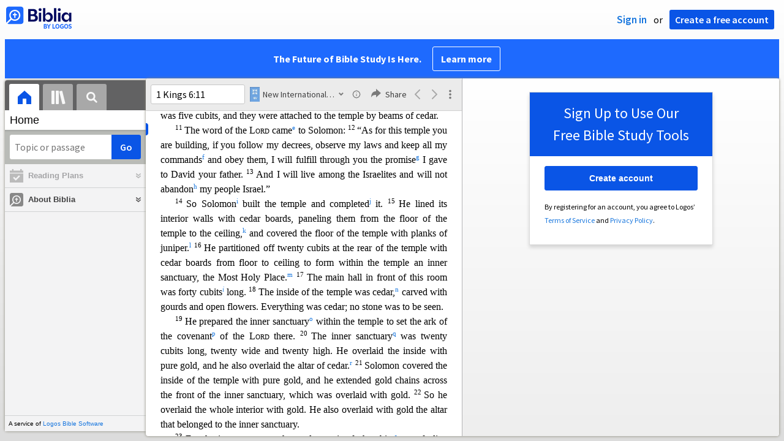

--- FILE ---
content_type: text/html; charset=utf-8
request_url: https://biblia.com/books/niv2011/article/BOOK.11.7?contentType=xhtml
body_size: 10159
content:

<div class="content-chunk" data-article="{&quot;articleId&quot;:&quot;BOOK.11.7&quot;,&quot;nextArticleId&quot;:&quot;BOOK.11.8&quot;,&quot;prevArticleId&quot;:&quot;BOOK.11.6&quot;,&quot;offset&quot;:2461472,&quot;length&quot;:7328,&quot;resourceStart&quot;:1176926,&quot;resourceLength&quot;:4242441,&quot;targetId&quot;:&quot;marker1346061&quot;}" data-resource="{&quot;resourceName&quot;:&quot;niv2011&quot;,&quot;resourceId&quot;:&quot;LLS:NIV2011&quot;,&quot;title&quot;:&quot;New International Version (2011)&quot;,&quot;abbreviatedTitle&quot;:&quot;NIV&quot;,&quot;type&quot;:&quot;text.monograph.bible&quot;,&quot;supportsBibleRefs&quot;:true,&quot;supportedDataTypes&quot;:[&quot;bible+niv&quot;],&quot;supportsDynamicText&quot;:false,&quot;version&quot;:&quot;2025-04-16T21:30:07Z&quot;}">
	<div class="resourcetext"><p class="lang-en" style="font-weight:bold;font-size:1em;font-family:Arial;margin:18pt 0 0 0"><a data-datatype="bible+niv" data-reference="1 Kings 7:1" rel="milestone" style="display: inline-block; height: 1em; width: 0px;"></a><span id="marker1346061" data-offset="2461472" class="offset-marker"></span><span id="marker1346062" data-offset="2461472" class="offset-marker"></span>Solomon Builds His Palace </p> <p class="lang-en" style="font-size:1em"><span style="font-weight:bold;font-size:2em;line-height:1.3em">7 </span>It took Solomon thirteen years, however, to complete the construction of his palace.<a rel="popup" data-resourcename="niv2011" data-content="&lt;div class=&quot;resourcetext&quot;&gt;&lt;span class=&quot;lang-en&quot;&gt;&lt;a data-reference=&quot;2Sa7.2&quot; data-datatype=&quot;bible+niv&quot; href=&quot;/reference/2Sa7.2?resourceName=niv2011&quot; class=&quot;bibleref&quot;&gt;&lt;span style=&quot;vertical-align:normal&quot;&gt;2 Sa 7:2 &lt;/span&gt;&lt;/a&gt;&lt;br /&gt;&lt;/span&gt; &lt;/div&gt;" href="#"><span style="vertical-align:super;line-height:0;font-size:66%">b</span></a> <a data-datatype="bible+niv" data-reference="1 Kings 7:2" rel="milestone" style="display: inline-block; height: 1em; width: 0px;"></a><span style="vertical-align:super;line-height:0;font-size:66%">2 </span>He built the Palace<a rel="popup" data-resourcename="niv2011" data-content="&lt;div class=&quot;resourcetext&quot;&gt;&lt;span class=&quot;lang-en&quot;&gt;&lt;a data-reference=&quot;2Sa7.2&quot; data-datatype=&quot;bible+niv&quot; href=&quot;/reference/2Sa7.2?resourceName=niv2011&quot; class=&quot;bibleref&quot;&gt;&lt;span style=&quot;vertical-align:normal&quot;&gt;2 Sa 7:2 &lt;/span&gt;&lt;/a&gt;&lt;br /&gt;&lt;/span&gt; &lt;/div&gt;" href="#"><span style="vertical-align:super;line-height:0;font-size:66%">c</span></a> of the Forest of Lebanon<a rel="popup" data-resourcename="niv2011" data-content="&lt;div class=&quot;resourcetext&quot;&gt;&lt;span class=&quot;lang-en&quot;&gt;&lt;a data-reference=&quot;1Ki10.17&quot; data-datatype=&quot;bible+niv&quot; href=&quot;/reference/1Ki10.17?resourceName=niv2011&quot; class=&quot;bibleref&quot;&gt;&lt;span style=&quot;vertical-align:normal&quot;&gt;1 Ki 10:17 &lt;/span&gt;&lt;/a&gt;&lt;a data-reference=&quot;2Ch9.16&quot; data-datatype=&quot;bible+niv&quot; href=&quot;/reference/2Ch9.16?resourceName=niv2011&quot; class=&quot;bibleref&quot;&gt;&lt;span style=&quot;vertical-align:normal&quot;&gt;2 Ch 9:16 &lt;/span&gt;&lt;/a&gt;&lt;a data-reference=&quot;Is22.8&quot; data-datatype=&quot;bible+niv&quot; href=&quot;/reference/Is22.8?resourceName=niv2011&quot; class=&quot;bibleref&quot;&gt;&lt;span style=&quot;vertical-align:normal&quot;&gt;Is 22:8 &lt;/span&gt;&lt;/a&gt;&lt;a data-reference=&quot;Is37.24&quot; data-datatype=&quot;bible+niv&quot; href=&quot;/reference/Is37.24?resourceName=niv2011&quot; class=&quot;bibleref&quot;&gt;&lt;span style=&quot;vertical-align:normal&quot;&gt;Is 37:24 &lt;/span&gt;&lt;/a&gt;&lt;a data-reference=&quot;Je22.6&quot; data-datatype=&quot;bible+niv&quot; href=&quot;/reference/Je22.6?resourceName=niv2011&quot; class=&quot;bibleref&quot;&gt;&lt;span style=&quot;vertical-align:normal&quot;&gt;Je 22:6 &lt;/span&gt;&lt;/a&gt;&lt;a data-reference=&quot;Je22.23&quot; data-datatype=&quot;bible+niv&quot; href=&quot;/reference/Je22.23?resourceName=niv2011&quot; class=&quot;bibleref&quot;&gt;&lt;span style=&quot;vertical-align:normal&quot;&gt;Je 22:23 &lt;/span&gt;&lt;/a&gt;&lt;br /&gt;&lt;/span&gt; &lt;/div&gt;" href="#"><span style="vertical-align:super;line-height:0;font-size:66%">d</span></a> a hundred cubits long, f<span id="marker1346063" data-offset="2461672" class="offset-marker"></span>ifty wide and thirty high,<a rel="popup" data-resourcename="niv2011" data-content="&lt;div class=&quot;resourcetext&quot;&gt;&lt;span class=&quot;lang-en&quot;&gt;That is, about 150 feet long, 75 feet wide and 45 feet high or about 45 meters long, 23 meters wide and 14 meters high&lt;br /&gt;&lt;/span&gt; &lt;/div&gt;" href="#"><span style="font-style:italic;vertical-align:super;line-height:0;font-size:66%">a</span></a> with four rows of cedar columns supporting trimmed cedar beams. <a data-datatype="bible+niv" data-reference="1 Kings 7:3" rel="milestone" style="display: inline-block; height: 1em; width: 0px;"></a><span style="vertical-align:super;line-height:0;font-size:66%">3 </span>It was roofed with cedar above the beams that rested on the columns—forty-five beams, fifteen to a<span id="marker1346064" data-offset="2461872" class="offset-marker"></span> row. <a data-datatype="bible+niv" data-reference="1 Kings 7:4" rel="milestone" style="display: inline-block; height: 1em; width: 0px;"></a><span style="vertical-align:super;line-height:0;font-size:66%">4 </span>Its windows were placed high in sets of three, facing each other. <a data-datatype="bible+niv" data-reference="1 Kings 7:5" rel="milestone" style="display: inline-block; height: 1em; width: 0px;"></a><span style="vertical-align:super;line-height:0;font-size:66%">5 </span>All the doorways had rectangular frames; they were in the front part in sets of three, facing each other.<a rel="popup" data-resourcename="niv2011" data-content="&lt;div class=&quot;resourcetext&quot;&gt;&lt;span class=&quot;lang-en&quot;&gt;The meaning of the Hebrew for this verse is uncertain.&lt;br /&gt;&lt;/span&gt; &lt;/div&gt;" href="#"><span style="font-style:italic;vertical-align:super;line-height:0;font-size:66%">b</span></a>  </p> <p class="lang-en" style="font-size:1em;text-indent:18pt"><a data-datatype="bible+niv" data-reference="1 Kings 7:6" rel="milestone" style="display: inline-block; height: 1em; width: 0px;"></a><span style="vertical-align:super;line-height:0;font-size:66%">6 </span>He made<span id="marker1346065" data-offset="2462072" class="offset-marker"></span> a colonnade fifty cubits long and thirty wide.<a rel="popup" data-resourcename="niv2011" data-content="&lt;div class=&quot;resourcetext&quot;&gt;&lt;span class=&quot;lang-en&quot;&gt;That is, about 75 feet long and 45 feet wide or about 23 meters long and 14 meters wide&lt;br /&gt;&lt;/span&gt; &lt;/div&gt;" href="#"><span style="font-style:italic;vertical-align:super;line-height:0;font-size:66%">c</span></a> In front of it was a portico, and in front of that were pillars and an overhanging roof.  </p> <p class="lang-en" style="font-size:1em;text-indent:18pt"><a data-datatype="bible+niv" data-reference="1 Kings 7:7" rel="milestone" style="display: inline-block; height: 1em; width: 0px;"></a><span style="vertical-align:super;line-height:0;font-size:66%">7 </span>He built the throne hall, the Hall of Justice, where <span id="marker1346066" data-offset="2462272" class="offset-marker"></span>he was to judge,<a rel="popup" data-resourcename="niv2011" data-content="&lt;div class=&quot;resourcetext&quot;&gt;&lt;span class=&quot;lang-en&quot;&gt;&lt;a data-reference=&quot;1Sa7.15&quot; data-datatype=&quot;bible+niv&quot; href=&quot;/reference/1Sa7.15?resourceName=niv2011&quot; class=&quot;bibleref&quot;&gt;&lt;span style=&quot;vertical-align:normal&quot;&gt;1 Sa 7:15 &lt;/span&gt;&lt;/a&gt;&lt;a data-reference=&quot;Ps122.5&quot; data-datatype=&quot;bible+niv&quot; href=&quot;/reference/Ps122.5?resourceName=niv2011&quot; class=&quot;bibleref&quot;&gt;&lt;span style=&quot;vertical-align:normal&quot;&gt;Ps 122:5 &lt;/span&gt;&lt;/a&gt;&lt;a data-reference=&quot;Pr20.8&quot; data-datatype=&quot;bible+niv&quot; href=&quot;/reference/Pr20.8?resourceName=niv2011&quot; class=&quot;bibleref&quot;&gt;&lt;span style=&quot;vertical-align:normal&quot;&gt;Pr 20:8 &lt;/span&gt;&lt;/a&gt;&lt;br /&gt;&lt;/span&gt; &lt;/div&gt;" href="#"><span style="vertical-align:super;line-height:0;font-size:66%">e</span></a> and he covered it with cedar from floor to ceiling.<a rel="popup" data-resourcename="niv2011" data-content="&lt;div class=&quot;resourcetext&quot;&gt;&lt;span class=&quot;lang-en&quot;&gt;Vulgate and Syriac; Hebrew &lt;em&gt;floor&lt;/em&gt;&lt;br /&gt;&lt;/span&gt; &lt;/div&gt;" href="#"><span style="font-style:italic;vertical-align:super;line-height:0;font-size:66%">d</span></a> <a rel="popup" data-resourcename="niv2011" data-content="&lt;div class=&quot;resourcetext&quot;&gt;&lt;span class=&quot;lang-en&quot;&gt;&lt;a data-reference=&quot;1Ki6.15&quot; data-datatype=&quot;bible+niv&quot; href=&quot;/reference/1Ki6.15?resourceName=niv2011&quot; class=&quot;bibleref&quot;&gt;&lt;span style=&quot;vertical-align:normal&quot;&gt;1 Ki 6:15 &lt;/span&gt;&lt;/a&gt;&lt;br /&gt;&lt;/span&gt; &lt;/div&gt;" href="#"><span style="vertical-align:super;line-height:0;font-size:66%">f</span></a> <a data-datatype="bible+niv" data-reference="1 Kings 7:8" rel="milestone" style="display: inline-block; height: 1em; width: 0px;"></a><span style="vertical-align:super;line-height:0;font-size:66%">8 </span>And the palace in which he was to live, set farther back, was similar in design. Solomon also made a palace lik<span id="marker1346067" data-offset="2462472" class="offset-marker"></span>e this hall for Pharaoh’s daughter, whom he had married.<a rel="popup" data-resourcename="niv2011" data-content="&lt;div class=&quot;resourcetext&quot;&gt;&lt;span class=&quot;lang-en&quot;&gt;&lt;a data-reference=&quot;1Ki3.1&quot; data-datatype=&quot;bible+niv&quot; href=&quot;/reference/1Ki3.1?resourceName=niv2011&quot; class=&quot;bibleref&quot;&gt;&lt;span style=&quot;vertical-align:normal&quot;&gt;1 Ki 3:1 &lt;/span&gt;&lt;/a&gt;&lt;br /&gt;&lt;/span&gt; &lt;/div&gt;" href="#"><span style="vertical-align:super;line-height:0;font-size:66%">g</span></a>  </p> <p class="lang-en" style="font-size:1em;text-indent:18pt"><a data-datatype="bible+niv" data-reference="1 Kings 7:9" rel="milestone" style="display: inline-block; height: 1em; width: 0px;"></a><span style="vertical-align:super;line-height:0;font-size:66%">9 </span>All these structures, from the outside to the great courtyard and from foundation to eaves, were made of blocks of high-grade stone cut t<span id="marker1346068" data-offset="2462672" class="offset-marker"></span>o size and smoothed on their inner and outer faces. <a data-datatype="bible+niv" data-reference="1 Kings 7:10" rel="milestone" style="display: inline-block; height: 1em; width: 0px;"></a><span style="vertical-align:super;line-height:0;font-size:66%">10 </span>The foundations were laid with large stones of good quality, some measuring ten cubits<a rel="popup" data-resourcename="niv2011" data-content="&lt;div class=&quot;resourcetext&quot;&gt;&lt;span class=&quot;lang-en&quot;&gt;That is, about 15 feet or about 4.5 meters; also in verse &lt;a data-reference=&quot;1Ki6.23&quot; data-datatype=&quot;bible+niv&quot; href=&quot;/reference/1Ki6.23?resourceName=niv2011&quot; class=&quot;bibleref&quot;&gt;23&lt;/a&gt;&lt;br /&gt;&lt;/span&gt; &lt;/div&gt;" href="#"><span style="font-style:italic;vertical-align:super;line-height:0;font-size:66%">e</span></a> and some eight.<a rel="popup" data-resourcename="niv2011" data-content="&lt;div class=&quot;resourcetext&quot;&gt;&lt;span class=&quot;lang-en&quot;&gt;That is, about 12 feet or about 3.6 meters&lt;br /&gt;&lt;/span&gt; &lt;/div&gt;" href="#"><span style="font-style:italic;vertical-align:super;line-height:0;font-size:66%">f</span></a> <a data-datatype="bible+niv" data-reference="1 Kings 7:11" rel="milestone" style="display: inline-block; height: 1em; width: 0px;"></a><span style="vertical-align:super;line-height:0;font-size:66%">11 </span>Above were high-grade stones,<span id="marker1346069" data-offset="2462872" class="offset-marker"></span> cut to size, and cedar beams. <a data-datatype="bible+niv" data-reference="1 Kings 7:12" rel="milestone" style="display: inline-block; height: 1em; width: 0px;"></a><span style="vertical-align:super;line-height:0;font-size:66%">12 </span>The great courtyard was surrounded by a wall of three courses<a rel="popup" data-resourcename="niv2011" data-content="&lt;div class=&quot;resourcetext&quot;&gt;&lt;span class=&quot;lang-en&quot;&gt;&lt;a data-reference=&quot;1Ki6.36&quot; data-datatype=&quot;bible+niv&quot; href=&quot;/reference/1Ki6.36?resourceName=niv2011&quot; class=&quot;bibleref&quot;&gt;&lt;span style=&quot;vertical-align:normal&quot;&gt;1 Ki 6:36 &lt;/span&gt;&lt;/a&gt;&lt;br /&gt;&lt;/span&gt; &lt;/div&gt;" href="#"><span style="vertical-align:super;line-height:0;font-size:66%">h</span></a> of dressed stone and one course of trimmed cedar beams, as was the inner courtyard of the temple of<span id="marker1346070" data-offset="2463072" class="offset-marker"></span> the <span style="font-variant:small-caps">Lord</span> with its portico.  </p> <p class="lang-en" style="font-weight:bold;font-size:1em;font-family:Arial;margin:18pt 0 0 0"><a data-datatype="bible+niv" data-reference="1 Kings 7:13" rel="milestone" style="display: inline-block; height: 1em; width: 0px;"></a>The Temple’s Furnishings </p> <p class="lang-en" style="font-size:.925em"><a data-reference="1Ki7.23-26" data-datatype="bible+niv" href="/reference/1Ki7.23-26?resourceName=niv2011" class="bibleref">7:23–26</a>pp—<a data-reference="2Ch4.2-5" data-datatype="bible+niv" href="/reference/2Ch4.2-5?resourceName=niv2011" class="bibleref">2Ch 4:2–5</a><br /><a data-reference="1Ki7.38-51" data-datatype="bible+niv" href="/reference/1Ki7.38-51?resourceName=niv2011" class="bibleref">7:38–51</a>pp—<a data-reference="2Ch4.6" data-datatype="bible+niv" href="/reference/2Ch4.6?resourceName=niv2011" class="bibleref">2Ch 4:6</a>,<a data-reference="2Ch4.10-5.1" data-datatype="bible+niv" href="/reference/2Ch4.10-5.1?resourceName=niv2011" class="bibleref">10–5:1</a> </p> <p class="lang-en" style="font-size:1em;text-indent:18pt"><span style="vertical-align:super;line-height:0;font-size:66%">13 </span>King Solomon sent to Tyre and brought Huram,<a rel="popup" data-resourcename="niv2011" data-content="&lt;div class=&quot;resourcetext&quot;&gt;&lt;span class=&quot;lang-en&quot;&gt;Hebrew &lt;em&gt;Hiram,&lt;/em&gt; a variant of &lt;em&gt;Huram&lt;/em&gt;; also in verses &lt;a data-reference=&quot;1Ki7.40&quot; data-datatype=&quot;bible+niv&quot; href=&quot;/reference/1Ki7.40?resourceName=niv2011&quot; class=&quot;bibleref&quot;&gt;40&lt;/a&gt; and &lt;a data-reference=&quot;1Ki7.45&quot; data-datatype=&quot;bible+niv&quot; href=&quot;/reference/1Ki7.45?resourceName=niv2011&quot; class=&quot;bibleref&quot;&gt;45&lt;/a&gt;&lt;br /&gt;&lt;/span&gt; &lt;/div&gt;" href="#"><span style="font-style:italic;vertical-align:super;line-height:0;font-size:66%">g</span></a> <a rel="popup" data-resourcename="niv2011" data-content="&lt;div class=&quot;resourcetext&quot;&gt;&lt;span class=&quot;lang-en&quot;&gt;&lt;a data-reference=&quot;1Ki7.45&quot; data-datatype=&quot;bible+niv&quot; href=&quot;/reference/1Ki7.45?resourceName=niv2011&quot; class=&quot;bibleref&quot;&gt;&lt;span style=&quot;vertical-align:normal&quot;&gt;1 Ki 7:45 &lt;/span&gt;&lt;/a&gt;&lt;a data-reference=&quot;2Ch2.13&quot; data-datatype=&quot;bible+niv&quot; href=&quot;/reference/2Ch2.13?resourceName=niv2011&quot; class=&quot;bibleref&quot;&gt;&lt;span style=&quot;vertical-align:normal&quot;&gt;2 Ch 2:13 &lt;/span&gt;&lt;/a&gt;&lt;a data-reference=&quot;2Ch4.16&quot; data-datatype=&quot;bible+niv&quot; href=&quot;/reference/2Ch4.16?resourceName=niv2011&quot; class=&quot;bibleref&quot;&gt;&lt;span style=&quot;vertical-align:normal&quot;&gt;2 Ch 4:16 &lt;/span&gt;&lt;/a&gt;&lt;br /&gt;&lt;/span&gt; &lt;/div&gt;" href="#"><span style="vertical-align:super;line-height:0;font-size:66%">i</span></a> <a data-datatype="bible+niv" data-reference="1 Kings 7:14" rel="milestone" style="display: inline-block; height: 1em; width: 0px;"></a><span style="vertical-align:super;line-height:0;font-size:66%">14 </span>whose mother was a widow from the tribe o<span id="marker1346071" data-offset="2463272" class="offset-marker"></span>f Naphtali and whose father was from Tyre and a skilled craftsman in bronze. Huram was filled with wisdom,<a rel="popup" data-resourcename="niv2011" data-content="&lt;div class=&quot;resourcetext&quot;&gt;&lt;span class=&quot;lang-en&quot;&gt;&lt;a data-reference=&quot;Ex31.2-5&quot; data-datatype=&quot;bible+niv&quot; href=&quot;/reference/Ex31.2-5?resourceName=niv2011&quot; class=&quot;bibleref&quot;&gt;&lt;span style=&quot;vertical-align:normal&quot;&gt;Ex 31:2–5 &lt;/span&gt;&lt;/a&gt;&lt;a data-reference=&quot;Ex35.31&quot; data-datatype=&quot;bible+niv&quot; href=&quot;/reference/Ex35.31?resourceName=niv2011&quot; class=&quot;bibleref&quot;&gt;&lt;span style=&quot;vertical-align:normal&quot;&gt;Ex 35:31 &lt;/span&gt;&lt;/a&gt;&lt;br /&gt;&lt;/span&gt; &lt;/div&gt;" href="#"><span style="vertical-align:super;line-height:0;font-size:66%">j</span></a> with understanding and with knowledge to do all kinds of bronze work. He came to King S<span id="marker1346072" data-offset="2463472" class="offset-marker"></span>olomon and did all<a rel="popup" data-resourcename="niv2011" data-content="&lt;div class=&quot;resourcetext&quot;&gt;&lt;span class=&quot;lang-en&quot;&gt;&lt;a data-reference=&quot;2Ch4.11&quot; data-datatype=&quot;bible+niv&quot; href=&quot;/reference/2Ch4.11?resourceName=niv2011&quot; class=&quot;bibleref&quot;&gt;&lt;span style=&quot;vertical-align:normal&quot;&gt;2 Ch 4:11 &lt;/span&gt;&lt;/a&gt;&lt;a data-reference=&quot;2Ch4.16&quot; data-datatype=&quot;bible+niv&quot; href=&quot;/reference/2Ch4.16?resourceName=niv2011&quot; class=&quot;bibleref&quot;&gt;&lt;span style=&quot;vertical-align:normal&quot;&gt;2 Ch 4:16 &lt;/span&gt;&lt;/a&gt;&lt;br /&gt;&lt;/span&gt; &lt;/div&gt;" href="#"><span style="vertical-align:super;line-height:0;font-size:66%">k</span></a> the work assigned to him.  </p> <p class="lang-en" style="font-size:1em;text-indent:18pt"><a data-datatype="bible+niv" data-reference="1 Kings 7:15" rel="milestone" style="display: inline-block; height: 1em; width: 0px;"></a><span style="vertical-align:super;line-height:0;font-size:66%">15 </span>He cast two bronze pillars,<a rel="popup" data-resourcename="niv2011" data-content="&lt;div class=&quot;resourcetext&quot;&gt;&lt;span class=&quot;lang-en&quot;&gt;&lt;a data-reference=&quot;2Ki11.14&quot; data-datatype=&quot;bible+niv&quot; href=&quot;/reference/2Ki11.14?resourceName=niv2011&quot; class=&quot;bibleref&quot;&gt;&lt;span style=&quot;vertical-align:normal&quot;&gt;2 Ki 11:14 &lt;/span&gt;&lt;/a&gt;&lt;a data-reference=&quot;2Ki23.3&quot; data-datatype=&quot;bible+niv&quot; href=&quot;/reference/2Ki23.3?resourceName=niv2011&quot; class=&quot;bibleref&quot;&gt;&lt;span style=&quot;vertical-align:normal&quot;&gt;2 Ki 23:3 &lt;/span&gt;&lt;/a&gt;&lt;a data-reference=&quot;2Ki25.17&quot; data-datatype=&quot;bible+niv&quot; href=&quot;/reference/2Ki25.17?resourceName=niv2011&quot; class=&quot;bibleref&quot;&gt;&lt;span style=&quot;vertical-align:normal&quot;&gt;2 Ki 25:17 &lt;/span&gt;&lt;/a&gt;&lt;a data-reference=&quot;2Ch3.15&quot; data-datatype=&quot;bible+niv&quot; href=&quot;/reference/2Ch3.15?resourceName=niv2011&quot; class=&quot;bibleref&quot;&gt;&lt;span style=&quot;vertical-align:normal&quot;&gt;2 Ch 3:15 &lt;/span&gt;&lt;/a&gt;&lt;a data-reference=&quot;2Ch23.13&quot; data-datatype=&quot;bible+niv&quot; href=&quot;/reference/2Ch23.13?resourceName=niv2011&quot; class=&quot;bibleref&quot;&gt;&lt;span style=&quot;vertical-align:normal&quot;&gt;2 Ch 23:13 &lt;/span&gt;&lt;/a&gt;&lt;a data-reference=&quot;2Ch34.31&quot; data-datatype=&quot;bible+niv&quot; href=&quot;/reference/2Ch34.31?resourceName=niv2011&quot; class=&quot;bibleref&quot;&gt;&lt;span style=&quot;vertical-align:normal&quot;&gt;2 Ch 34:31 &lt;/span&gt;&lt;/a&gt;&lt;a data-reference=&quot;Je27.19&quot; data-datatype=&quot;bible+niv&quot; href=&quot;/reference/Je27.19?resourceName=niv2011&quot; class=&quot;bibleref&quot;&gt;&lt;span style=&quot;vertical-align:normal&quot;&gt;Je 27:19 &lt;/span&gt;&lt;/a&gt;&lt;a data-reference=&quot;Je52.17&quot; data-datatype=&quot;bible+niv&quot; href=&quot;/reference/Je52.17?resourceName=niv2011&quot; class=&quot;bibleref&quot;&gt;&lt;span style=&quot;vertical-align:normal&quot;&gt;Je 52:17 &lt;/span&gt;&lt;/a&gt;&lt;a data-reference=&quot;Je52.21&quot; data-datatype=&quot;bible+niv&quot; href=&quot;/reference/Je52.21?resourceName=niv2011&quot; class=&quot;bibleref&quot;&gt;&lt;span style=&quot;vertical-align:normal&quot;&gt;Je 52:21 &lt;/span&gt;&lt;/a&gt;&lt;a data-reference=&quot;Eze40.49&quot; data-datatype=&quot;bible+niv&quot; href=&quot;/reference/Eze40.49?resourceName=niv2011&quot; class=&quot;bibleref&quot;&gt;&lt;span style=&quot;vertical-align:normal&quot;&gt;Eze 40:49 &lt;/span&gt;&lt;/a&gt;&lt;br /&gt;&lt;/span&gt; &lt;/div&gt;" href="#"><span style="vertical-align:super;line-height:0;font-size:66%">l</span></a> each eighteen cubits high and twelve cubits in circumference.<a rel="popup" data-resourcename="niv2011" data-content="&lt;div class=&quot;resourcetext&quot;&gt;&lt;span class=&quot;lang-en&quot;&gt;That is, about 27 feet high and 18 feet in circumference or about 8.1 meters high and 5.4 meters in circumference&lt;br /&gt;&lt;/span&gt; &lt;/div&gt;" href="#"><span style="font-style:italic;vertical-align:super;line-height:0;font-size:66%">h</span></a> <a data-datatype="bible+niv" data-reference="1 Kings 7:16" rel="milestone" style="display: inline-block; height: 1em; width: 0px;"></a><span style="vertical-align:super;line-height:0;font-size:66%">16 </span>He also made two capitals<a rel="popup" data-resourcename="niv2011" data-content="&lt;div class=&quot;resourcetext&quot;&gt;&lt;span class=&quot;lang-en&quot;&gt;&lt;a data-reference=&quot;1Ki7.20&quot; data-datatype=&quot;bible+niv&quot; href=&quot;/reference/1Ki7.20?resourceName=niv2011&quot; class=&quot;bibleref&quot;&gt;&lt;span style=&quot;vertical-align:normal&quot;&gt;1 Ki 7:20 &lt;/span&gt;&lt;/a&gt;&lt;a data-reference=&quot;1Ki7.42&quot; data-datatype=&quot;bible+niv&quot; href=&quot;/reference/1Ki7.42?resourceName=niv2011&quot; class=&quot;bibleref&quot;&gt;&lt;span style=&quot;vertical-align:normal&quot;&gt;1 Ki 7:42 &lt;/span&gt;&lt;/a&gt;&lt;a data-reference=&quot;2Ki25.17&quot; data-datatype=&quot;bible+niv&quot; href=&quot;/reference/2Ki25.17?resourceName=niv2011&quot; class=&quot;bibleref&quot;&gt;&lt;span style=&quot;vertical-align:normal&quot;&gt;2 Ki 25:17 &lt;/span&gt;&lt;/a&gt;&lt;a data-reference=&quot;Je52.22&quot; data-datatype=&quot;bible+niv&quot; href=&quot;/reference/Je52.22?resourceName=niv2011&quot; class=&quot;bibleref&quot;&gt;&lt;span style=&quot;vertical-align:normal&quot;&gt;Je 52:22 &lt;/span&gt;&lt;/a&gt;&lt;br /&gt;&lt;/span&gt; &lt;/div&gt;" href="#"><span style="vertical-align:super;line-height:0;font-size:66%">m</span></a> of cast bron<span id="marker1346073" data-offset="2463672" class="offset-marker"></span>ze to set on the tops of the pillars; each capital was five cubits<a rel="popup" data-resourcename="niv2011" data-content="&lt;div class=&quot;resourcetext&quot;&gt;&lt;span class=&quot;lang-en&quot;&gt;That is, about 7 1/2 feet or about 2.3 meters; also in verse &lt;a data-reference=&quot;1Ki7.23&quot; data-datatype=&quot;bible+niv&quot; href=&quot;/reference/1Ki7.23?resourceName=niv2011&quot; class=&quot;bibleref&quot;&gt;23&lt;/a&gt;&lt;br /&gt;&lt;/span&gt; &lt;/div&gt;" href="#"><span style="font-style:italic;vertical-align:super;line-height:0;font-size:66%">i</span></a> high. <a data-datatype="bible+niv" data-reference="1 Kings 7:17" rel="milestone" style="display: inline-block; height: 1em; width: 0px;"></a><span style="vertical-align:super;line-height:0;font-size:66%">17 </span>A network of interwoven chains adorned the capitals on top of the pillars, seven for each capital. <a data-datatype="bible+niv" data-reference="1 Kings 7:18" rel="milestone" style="display: inline-block; height: 1em; width: 0px;"></a><span style="vertical-align:super;line-height:0;font-size:66%">18 </span>He<span id="marker1346074" data-offset="2463872" class="offset-marker"></span> made pomegranates in two rows<a rel="popup" data-resourcename="niv2011" data-content="&lt;div class=&quot;resourcetext&quot;&gt;&lt;span class=&quot;lang-en&quot;&gt;Two Hebrew manuscripts and Septuagint; most Hebrew manuscripts &lt;em&gt;made the pillars, and there were two rows&lt;/em&gt;&lt;br /&gt;&lt;/span&gt; &lt;/div&gt;" href="#"><span style="font-style:italic;vertical-align:super;line-height:0;font-size:66%">j</span></a> encircling each network to decorate the capitals on top of the pillars.<a rel="popup" data-resourcename="niv2011" data-content="&lt;div class=&quot;resourcetext&quot;&gt;&lt;span class=&quot;lang-en&quot;&gt;Many Hebrew manuscripts and Syriac; most Hebrew manuscripts &lt;em&gt;pomegranates&lt;/em&gt;&lt;br /&gt;&lt;/span&gt; &lt;/div&gt;" href="#"><span style="font-style:italic;vertical-align:super;line-height:0;font-size:66%">k</span></a> He did the same for each capital. <a data-datatype="bible+niv" data-reference="1 Kings 7:19" rel="milestone" style="display: inline-block; height: 1em; width: 0px;"></a><span style="vertical-align:super;line-height:0;font-size:66%">19 </span>The capitals on top of the pillars in the portico<span id="marker1346075" data-offset="2464072" class="offset-marker"></span> were in the shape of lilies, four cubits<a rel="popup" data-resourcename="niv2011" data-content="&lt;div class=&quot;resourcetext&quot;&gt;&lt;span class=&quot;lang-en&quot;&gt;That is, about 6 feet or about 1.8 meters; also in verse &lt;a data-reference=&quot;1Ki7.38&quot; data-datatype=&quot;bible+niv&quot; href=&quot;/reference/1Ki7.38?resourceName=niv2011&quot; class=&quot;bibleref&quot;&gt;38&lt;/a&gt;&lt;br /&gt;&lt;/span&gt; &lt;/div&gt;" href="#"><span style="font-style:italic;vertical-align:super;line-height:0;font-size:66%">l</span></a> high. <a data-datatype="bible+niv" data-reference="1 Kings 7:20" rel="milestone" style="display: inline-block; height: 1em; width: 0px;"></a><span style="vertical-align:super;line-height:0;font-size:66%">20 </span>On the capitals of both pillars, above the bowl-shaped part next to the network, were the two hundred pomegranates<a rel="popup" data-resourcename="niv2011" data-content="&lt;div class=&quot;resourcetext&quot;&gt;&lt;span class=&quot;lang-en&quot;&gt;&lt;a data-reference=&quot;1Ki7.18&quot; data-datatype=&quot;bible+niv&quot; href=&quot;/reference/1Ki7.18?resourceName=niv2011&quot; class=&quot;bibleref&quot;&gt;&lt;span style=&quot;vertical-align:normal&quot;&gt;1 Ki 7:18 &lt;/span&gt;&lt;/a&gt;&lt;a data-reference=&quot;2Ch3.16&quot; data-datatype=&quot;bible+niv&quot; href=&quot;/reference/2Ch3.16?resourceName=niv2011&quot; class=&quot;bibleref&quot;&gt;&lt;span style=&quot;vertical-align:normal&quot;&gt;2 Ch 3:16 &lt;/span&gt;&lt;/a&gt;&lt;a data-reference=&quot;2Ch4.13&quot; data-datatype=&quot;bible+niv&quot; href=&quot;/reference/2Ch4.13?resourceName=niv2011&quot; class=&quot;bibleref&quot;&gt;&lt;span style=&quot;vertical-align:normal&quot;&gt;2 Ch 4:13 &lt;/span&gt;&lt;/a&gt;&lt;br /&gt;&lt;/span&gt; &lt;/div&gt;" href="#"><span style="vertical-align:super;line-height:0;font-size:66%">n</span></a> in rows all around. <a data-datatype="bible+niv" data-reference="1 Kings 7:21" rel="milestone" style="display: inline-block; height: 1em; width: 0px;"></a><span style="vertical-align:super;line-height:0;font-size:66%">2</span><span id="marker1346076" data-offset="2464272" class="offset-marker"></span><span style="vertical-align:super;line-height:0;font-size:66%">1 </span>He erected the pillars at the portico of the temple. The pillar to the south he named Jakin<a rel="popup" data-resourcename="niv2011" data-content="&lt;div class=&quot;resourcetext&quot;&gt;&lt;span class=&quot;lang-en&quot;&gt;&lt;em&gt;Jakin&lt;/em&gt; probably means &lt;em&gt;he establishes.&lt;/em&gt;&lt;br /&gt;&lt;/span&gt; &lt;/div&gt;" href="#"><span style="font-style:italic;vertical-align:super;line-height:0;font-size:66%">m</span></a> and the one to the north Boaz.<a rel="popup" data-resourcename="niv2011" data-content="&lt;div class=&quot;resourcetext&quot;&gt;&lt;span class=&quot;lang-en&quot;&gt;&lt;em&gt;Boaz&lt;/em&gt; probably means &lt;em&gt;in him is strength.&lt;/em&gt;&lt;br /&gt;&lt;/span&gt; &lt;/div&gt;" href="#"><span style="font-style:italic;vertical-align:super;line-height:0;font-size:66%">n</span></a> <a rel="popup" data-resourcename="niv2011" data-content="&lt;div class=&quot;resourcetext&quot;&gt;&lt;span class=&quot;lang-en&quot;&gt;&lt;a data-reference=&quot;2Ch3.17&quot; data-datatype=&quot;bible+niv&quot; href=&quot;/reference/2Ch3.17?resourceName=niv2011&quot; class=&quot;bibleref&quot;&gt;&lt;span style=&quot;vertical-align:normal&quot;&gt;2 Ch 3:17 &lt;/span&gt;&lt;/a&gt;&lt;br /&gt;&lt;/span&gt; &lt;/div&gt;" href="#"><span style="vertical-align:super;line-height:0;font-size:66%">o</span></a> <a data-datatype="bible+niv" data-reference="1 Kings 7:22" rel="milestone" style="display: inline-block; height: 1em; width: 0px;"></a><span style="vertical-align:super;line-height:0;font-size:66%">22 </span>The capitals on top were in the shape of lilies. <span id="marker1346077" data-offset="2464472" class="offset-marker"></span>And so the work on the pillars<a rel="popup" data-resourcename="niv2011" data-content="&lt;div class=&quot;resourcetext&quot;&gt;&lt;span class=&quot;lang-en&quot;&gt;&lt;a data-reference=&quot;2Ki25.17&quot; data-datatype=&quot;bible+niv&quot; href=&quot;/reference/2Ki25.17?resourceName=niv2011&quot; class=&quot;bibleref&quot;&gt;&lt;span style=&quot;vertical-align:normal&quot;&gt;2 Ki 25:17 &lt;/span&gt;&lt;/a&gt;&lt;br /&gt;&lt;/span&gt; &lt;/div&gt;" href="#"><span style="vertical-align:super;line-height:0;font-size:66%">p</span></a> was completed.  </p> <p class="lang-en" style="font-size:1em;text-indent:18pt"><a data-datatype="bible+niv" data-reference="1 Kings 7:23" rel="milestone" style="display: inline-block; height: 1em; width: 0px;"></a><span style="vertical-align:super;line-height:0;font-size:66%">23 </span>He made the Sea<a rel="popup" data-resourcename="niv2011" data-content="&lt;div class=&quot;resourcetext&quot;&gt;&lt;span class=&quot;lang-en&quot;&gt;&lt;a data-reference=&quot;1Ki7.47&quot; data-datatype=&quot;bible+niv&quot; href=&quot;/reference/1Ki7.47?resourceName=niv2011&quot; class=&quot;bibleref&quot;&gt;&lt;span style=&quot;vertical-align:normal&quot;&gt;1 Ki 7:47 &lt;/span&gt;&lt;/a&gt;&lt;a data-reference=&quot;2Ki25.13&quot; data-datatype=&quot;bible+niv&quot; href=&quot;/reference/2Ki25.13?resourceName=niv2011&quot; class=&quot;bibleref&quot;&gt;&lt;span style=&quot;vertical-align:normal&quot;&gt;2 Ki 25:13 &lt;/span&gt;&lt;/a&gt;&lt;a data-reference=&quot;1Ch18.8&quot; data-datatype=&quot;bible+niv&quot; href=&quot;/reference/1Ch18.8?resourceName=niv2011&quot; class=&quot;bibleref&quot;&gt;&lt;span style=&quot;vertical-align:normal&quot;&gt;1 Ch 18:8 &lt;/span&gt;&lt;/a&gt;&lt;a data-reference=&quot;2Ch4.18&quot; data-datatype=&quot;bible+niv&quot; href=&quot;/reference/2Ch4.18?resourceName=niv2011&quot; class=&quot;bibleref&quot;&gt;&lt;span style=&quot;vertical-align:normal&quot;&gt;2 Ch 4:18 &lt;/span&gt;&lt;/a&gt;&lt;a data-reference=&quot;Je52.17&quot; data-datatype=&quot;bible+niv&quot; href=&quot;/reference/Je52.17?resourceName=niv2011&quot; class=&quot;bibleref&quot;&gt;&lt;span style=&quot;vertical-align:normal&quot;&gt;Je 52:17 &lt;/span&gt;&lt;/a&gt;&lt;a data-reference=&quot;Re4.6&quot; data-datatype=&quot;bible+niv&quot; href=&quot;/reference/Re4.6?resourceName=niv2011&quot; class=&quot;bibleref&quot;&gt;&lt;span style=&quot;vertical-align:normal&quot;&gt;Re 4:6 &lt;/span&gt;&lt;/a&gt;&lt;br /&gt;&lt;/span&gt; &lt;/div&gt;" href="#"><span style="vertical-align:super;line-height:0;font-size:66%">q</span></a> of cast metal, circular in shape, measuring ten cubits from rim to rim and five cubits high. It took a line<a rel="popup" data-resourcename="niv2011" data-content="&lt;div class=&quot;resourcetext&quot;&gt;&lt;span class=&quot;lang-en&quot;&gt;&lt;a data-reference=&quot;Je31.39&quot; data-datatype=&quot;bible+niv&quot; href=&quot;/reference/Je31.39?resourceName=niv2011&quot; class=&quot;bibleref&quot;&gt;&lt;span style=&quot;vertical-align:normal&quot;&gt;Je 31:39 &lt;/span&gt;&lt;/a&gt;&lt;a data-reference=&quot;Zec2.1&quot; data-datatype=&quot;bible+niv&quot; href=&quot;/reference/Zec2.1?resourceName=niv2011&quot; class=&quot;bibleref&quot;&gt;&lt;span style=&quot;vertical-align:normal&quot;&gt;Zec 2:1 &lt;/span&gt;&lt;/a&gt;&lt;br /&gt;&lt;/span&gt; &lt;/div&gt;" href="#"><span style="vertical-align:super;line-height:0;font-size:66%">r</span></a> of thirty cubits<a rel="popup" data-resourcename="niv2011" data-content="&lt;div class=&quot;resourcetext&quot;&gt;&lt;span class=&quot;lang-en&quot;&gt;That is, about 45 feet or about 14 meters&lt;br /&gt;&lt;/span&gt; &lt;/div&gt;" href="#"><span style="font-style:italic;vertical-align:super;line-height:0;font-size:66%">o</span><span id="marker1346078" data-offset="2464672" class="offset-marker"></span><span style="font-style:italic;vertical-align:super;line-height:0;font-size:66%"></span></a> to measure around it. <a data-datatype="bible+niv" data-reference="1 Kings 7:24" rel="milestone" style="display: inline-block; height: 1em; width: 0px;"></a><span style="vertical-align:super;line-height:0;font-size:66%">24 </span>Below the rim, gourds encircled it—ten to a cubit. The gourds were cast in two rows in one piece with the Sea.  </p> <p class="lang-en" style="font-size:1em;text-indent:18pt"><a data-datatype="bible+niv" data-reference="1 Kings 7:25" rel="milestone" style="display: inline-block; height: 1em; width: 0px;"></a><span style="vertical-align:super;line-height:0;font-size:66%">25 </span>The Sea stood on twelve bulls,<a rel="popup" data-resourcename="niv2011" data-content="&lt;div class=&quot;resourcetext&quot;&gt;&lt;span class=&quot;lang-en&quot;&gt;&lt;a data-reference=&quot;Je52.20&quot; data-datatype=&quot;bible+niv&quot; href=&quot;/reference/Je52.20?resourceName=niv2011&quot; class=&quot;bibleref&quot;&gt;&lt;span style=&quot;vertical-align:normal&quot;&gt;Je 52:20 &lt;/span&gt;&lt;/a&gt;&lt;br /&gt;&lt;/span&gt; &lt;/div&gt;" href="#"><span style="vertical-align:super;line-height:0;font-size:66%">s</span></a> three facing north,<span id="marker1346079" data-offset="2464872" class="offset-marker"></span> three facing west, three facing south and three facing east. The Sea rested on top of them, and their hindquarters were toward the center. <a data-datatype="bible+niv" data-reference="1 Kings 7:26" rel="milestone" style="display: inline-block; height: 1em; width: 0px;"></a><span style="vertical-align:super;line-height:0;font-size:66%">26 </span>It was a handbreadth<a rel="popup" data-resourcename="niv2011" data-content="&lt;div class=&quot;resourcetext&quot;&gt;&lt;span class=&quot;lang-en&quot;&gt;That is, about 3 inches or about 7.5 centimeters&lt;br /&gt;&lt;/span&gt; &lt;/div&gt;" href="#"><span style="font-style:italic;vertical-align:super;line-height:0;font-size:66%">p</span></a> in thickness, and its rim wa<span id="marker1346080" data-offset="2465072" class="offset-marker"></span>s like the rim of a cup, like a lily blossom. It held two thousand baths.<a rel="popup" data-resourcename="niv2011" data-content="&lt;div class=&quot;resourcetext&quot;&gt;&lt;span class=&quot;lang-en&quot;&gt;That is, about 12,000 gallons or about 44,000 liters; the Septuagint does not have this sentence.&lt;br /&gt;&lt;/span&gt; &lt;/div&gt;" href="#"><span style="font-style:italic;vertical-align:super;line-height:0;font-size:66%">q</span></a>  </p> <p class="lang-en" style="font-size:1em;text-indent:18pt"><a data-datatype="bible+niv" data-reference="1 Kings 7:27" rel="milestone" style="display: inline-block; height: 1em; width: 0px;"></a><span style="vertical-align:super;line-height:0;font-size:66%">27 </span>He also made ten movable stands<a rel="popup" data-resourcename="niv2011" data-content="&lt;div class=&quot;resourcetext&quot;&gt;&lt;span class=&quot;lang-en&quot;&gt;&lt;a data-reference=&quot;2Ki16.17&quot; data-datatype=&quot;bible+niv&quot; href=&quot;/reference/2Ki16.17?resourceName=niv2011&quot; class=&quot;bibleref&quot;&gt;&lt;span style=&quot;vertical-align:normal&quot;&gt;2 Ki 16:17 &lt;/span&gt;&lt;/a&gt;&lt;br /&gt;&lt;/span&gt; &lt;/div&gt;" href="#"><span style="vertical-align:super;line-height:0;font-size:66%">t</span></a> of bronze; each was four cubits long, four wide and three high.<a rel="popup" data-resourcename="niv2011" data-content="&lt;div class=&quot;resourcetext&quot;&gt;&lt;span class=&quot;lang-en&quot;&gt;That is, about 6 feet long and wide and about 4 1/2 feet high or about 1.8 meters long and wide and 1.4 meters high&lt;br /&gt;&lt;/span&gt; &lt;/div&gt;" href="#"><span style="font-style:italic;vertical-align:super;line-height:0;font-size:66%">r</span></a> <a data-datatype="bible+niv" data-reference="1 Kings 7:28" rel="milestone" style="display: inline-block; height: 1em; width: 0px;"></a><span style="vertical-align:super;line-height:0;font-size:66%">28 </span>This <span id="marker1346081" data-offset="2465272" class="offset-marker"></span>is how the stands were made: They had side panels attached to uprights. <a data-datatype="bible+niv" data-reference="1 Kings 7:29" rel="milestone" style="display: inline-block; height: 1em; width: 0px;"></a><span style="vertical-align:super;line-height:0;font-size:66%">29 </span>On the panels between the uprights were lions, bulls and cherubim—and on the uprights as well. Above and below the lions a<span id="marker1346082" data-offset="2465472" class="offset-marker"></span>nd bulls were wreaths of hammered work. <a data-datatype="bible+niv" data-reference="1 Kings 7:30" rel="milestone" style="display: inline-block; height: 1em; width: 0px;"></a><span style="vertical-align:super;line-height:0;font-size:66%">30 </span>Each stand<a rel="popup" data-resourcename="niv2011" data-content="&lt;div class=&quot;resourcetext&quot;&gt;&lt;span class=&quot;lang-en&quot;&gt;&lt;a data-reference=&quot;2Ki16.17&quot; data-datatype=&quot;bible+niv&quot; href=&quot;/reference/2Ki16.17?resourceName=niv2011&quot; class=&quot;bibleref&quot;&gt;&lt;span style=&quot;vertical-align:normal&quot;&gt;2 Ki 16:17 &lt;/span&gt;&lt;/a&gt;&lt;br /&gt;&lt;/span&gt; &lt;/div&gt;" href="#"><span style="vertical-align:super;line-height:0;font-size:66%">u</span></a> had four bronze wheels with bronze axles, and each had a basin resting on four supports, cast with wreaths on each side. <a data-datatype="bible+niv" data-reference="1 Kings 7:31" rel="milestone" style="display: inline-block; height: 1em; width: 0px;"></a><span style="vertical-align:super;line-height:0;font-size:66%">31 </span>On the in<span id="marker1346083" data-offset="2465672" class="offset-marker"></span>side of the stand there was an opening that had a circular frame one cubit<a rel="popup" data-resourcename="niv2011" data-content="&lt;div class=&quot;resourcetext&quot;&gt;&lt;span class=&quot;lang-en&quot;&gt;That is, about 18 inches or about 45 centimeters&lt;br /&gt;&lt;/span&gt; &lt;/div&gt;" href="#"><span style="font-style:italic;vertical-align:super;line-height:0;font-size:66%">s</span></a> deep. This opening was round, and with its basework it measured a cubit and a half.<a rel="popup" data-resourcename="niv2011" data-content="&lt;div class=&quot;resourcetext&quot;&gt;&lt;span class=&quot;lang-en&quot;&gt;That is, about 2 1/4 feet or about 68 centimeters; also in verse &lt;a data-reference=&quot;1Ki7.32&quot; data-datatype=&quot;bible+niv&quot; href=&quot;/reference/1Ki7.32?resourceName=niv2011&quot; class=&quot;bibleref&quot;&gt;32&lt;/a&gt;&lt;br /&gt;&lt;/span&gt; &lt;/div&gt;" href="#"><span style="font-style:italic;vertical-align:super;line-height:0;font-size:66%">t</span></a> Around its opening there wa<span id="marker1346084" data-offset="2465872" class="offset-marker"></span>s engraving. The panels of the stands were square, not round. <a data-datatype="bible+niv" data-reference="1 Kings 7:32" rel="milestone" style="display: inline-block; height: 1em; width: 0px;"></a><span style="vertical-align:super;line-height:0;font-size:66%">32 </span>The four wheels were under the panels, and the axles of the wheels were attached to the stand. The diameter of each wheel was a cub<span id="marker1346085" data-offset="2466072" class="offset-marker"></span>it and a half. <a data-datatype="bible+niv" data-reference="1 Kings 7:33" rel="milestone" style="display: inline-block; height: 1em; width: 0px;"></a><span style="vertical-align:super;line-height:0;font-size:66%">33 </span>The wheels were made like chariot wheels; the axles, rims, spokes and hubs were all of cast metal.  </p> <p class="lang-en" style="font-size:1em;text-indent:18pt"><a data-datatype="bible+niv" data-reference="1 Kings 7:34" rel="milestone" style="display: inline-block; height: 1em; width: 0px;"></a><span style="vertical-align:super;line-height:0;font-size:66%">34 </span>Each stand had four handles, one on each corner, projecting from the<span id="marker1346086" data-offset="2466272" class="offset-marker"></span> stand. <a data-datatype="bible+niv" data-reference="1 Kings 7:35" rel="milestone" style="display: inline-block; height: 1em; width: 0px;"></a><span style="vertical-align:super;line-height:0;font-size:66%">35 </span>At the top of the stand there was a circular band half a cubit<a rel="popup" data-resourcename="niv2011" data-content="&lt;div class=&quot;resourcetext&quot;&gt;&lt;span class=&quot;lang-en&quot;&gt;That is, about 9 inches or about 23 centimeters&lt;br /&gt;&lt;/span&gt; &lt;/div&gt;" href="#"><span style="font-style:italic;vertical-align:super;line-height:0;font-size:66%">u</span></a> deep. The supports and panels were attached to the top of the stand. <a data-datatype="bible+niv" data-reference="1 Kings 7:36" rel="milestone" style="display: inline-block; height: 1em; width: 0px;"></a><span style="vertical-align:super;line-height:0;font-size:66%">36 </span>He engraved cherubim, lions and palm trees <span id="marker1346087" data-offset="2466472" class="offset-marker"></span>on the surfaces of the supports and on the panels, in every available space, with wreaths all around. <a data-datatype="bible+niv" data-reference="1 Kings 7:37" rel="milestone" style="display: inline-block; height: 1em; width: 0px;"></a><span style="vertical-align:super;line-height:0;font-size:66%">37 </span>This is the way he made the ten stands. They were all cast in the same molds and were identi<span id="marker1346088" data-offset="2466672" class="offset-marker"></span>cal in size and shape.  </p> <p class="lang-en" style="font-size:1em;text-indent:18pt"><a data-datatype="bible+niv" data-reference="1 Kings 7:38" rel="milestone" style="display: inline-block; height: 1em; width: 0px;"></a><span style="vertical-align:super;line-height:0;font-size:66%">38 </span>He then made ten bronze basins,<a rel="popup" data-resourcename="niv2011" data-content="&lt;div class=&quot;resourcetext&quot;&gt;&lt;span class=&quot;lang-en&quot;&gt;&lt;a data-reference=&quot;Ex30.18&quot; data-datatype=&quot;bible+niv&quot; href=&quot;/reference/Ex30.18?resourceName=niv2011&quot; class=&quot;bibleref&quot;&gt;&lt;span style=&quot;vertical-align:normal&quot;&gt;Ex 30:18 &lt;/span&gt;&lt;/a&gt;&lt;br /&gt;&lt;/span&gt; &lt;/div&gt;" href="#"><span style="vertical-align:super;line-height:0;font-size:66%">v</span></a> each holding forty baths<a rel="popup" data-resourcename="niv2011" data-content="&lt;div class=&quot;resourcetext&quot;&gt;&lt;span class=&quot;lang-en&quot;&gt;That is, about 240 gallons or about 880 liters&lt;br /&gt;&lt;/span&gt; &lt;/div&gt;" href="#"><span style="font-style:italic;vertical-align:super;line-height:0;font-size:66%">v</span></a> and measuring four cubits across, one basin to go on each of the ten stands. <a data-datatype="bible+niv" data-reference="1 Kings 7:39" rel="milestone" style="display: inline-block; height: 1em; width: 0px;"></a><span style="vertical-align:super;line-height:0;font-size:66%">39 </span>He placed five of the s<span id="marker1346089" data-offset="2466872" class="offset-marker"></span>tands on the south side of the temple and five on the north. He placed the Sea on the south side, at the southeast corner of the temple. <a data-datatype="bible+niv" data-reference="1 Kings 7:40" rel="milestone" style="display: inline-block; height: 1em; width: 0px;"></a><span style="vertical-align:super;line-height:0;font-size:66%">40 </span>He also made the pots<a rel="popup" data-resourcename="niv2011" data-content="&lt;div class=&quot;resourcetext&quot;&gt;&lt;span class=&quot;lang-en&quot;&gt;Many Hebrew manuscripts, Septuagint, Syriac and Vulgate (see also verse &lt;a data-reference=&quot;1Ki7.45&quot; data-datatype=&quot;bible+niv&quot; href=&quot;/reference/1Ki7.45?resourceName=niv2011&quot; class=&quot;bibleref&quot;&gt;45&lt;/a&gt; and &lt;a data-reference=&quot;2Ch4.11&quot; data-datatype=&quot;bible+niv&quot; href=&quot;/reference/2Ch4.11?resourceName=niv2011&quot; class=&quot;bibleref&quot;&gt;2 Chron. 4:11&lt;/a&gt;); many other Hebrew manuscripts &lt;em&gt;basins&lt;/em&gt;&lt;br /&gt;&lt;/span&gt; &lt;/div&gt;" href="#"><span style="font-style:italic;vertical-align:super;line-height:0;font-size:66%">w</span></a> and shovels and sprinkling<span id="marker1346090" data-offset="2467072" class="offset-marker"></span> bowls.<a rel="popup" data-resourcename="niv2011" data-content="&lt;div class=&quot;resourcetext&quot;&gt;&lt;span class=&quot;lang-en&quot;&gt;&lt;a data-reference=&quot;Ex27.3&quot; data-datatype=&quot;bible+niv&quot; href=&quot;/reference/Ex27.3?resourceName=niv2011&quot; class=&quot;bibleref&quot;&gt;&lt;span style=&quot;vertical-align:normal&quot;&gt;Ex 27:3 &lt;/span&gt;&lt;/a&gt;&lt;a data-reference=&quot;Je52.18&quot; data-datatype=&quot;bible+niv&quot; href=&quot;/reference/Je52.18?resourceName=niv2011&quot; class=&quot;bibleref&quot;&gt;&lt;span style=&quot;vertical-align:normal&quot;&gt;Je 52:18 &lt;/span&gt;&lt;/a&gt;&lt;br /&gt;&lt;/span&gt; &lt;/div&gt;" href="#"><span style="vertical-align:super;line-height:0;font-size:66%">w</span></a>  </p> <p class="lang-en" style="font-size:1em;text-indent:18pt">So Huram finished all the work he had undertaken for King Solomon in the temple of the <span style="font-variant:small-caps">Lord</span>:  </p> <p class="lang-en" style="font-size:1em;margin:9pt 0 0 36pt;text-indent:-18pt"><a data-datatype="bible+niv" data-reference="1 Kings 7:41" rel="milestone" style="display: inline-block; height: 1em; width: 0px;"></a><span style="vertical-align:super;line-height:0;font-size:66%">41 </span>the two pillars;  </p> <p class="lang-en" style="font-size:1em;margin:0 0 0 36pt;text-indent:-18pt">the two bowl-shaped capitals on top of the pillars;  </p> <p class="lang-en" style="font-size:1em;margin:0 0 0 36pt;text-indent:-18pt">the two sets o<span id="marker1346091" data-offset="2467272" class="offset-marker"></span>f network decorating the two bowl-shaped capitals on top of the pillars;  </p> <p class="lang-en" style="font-size:1em;margin:0 0 0 36pt;text-indent:-18pt"><a data-datatype="bible+niv" data-reference="1 Kings 7:42" rel="milestone" style="display: inline-block; height: 1em; width: 0px;"></a><span style="vertical-align:super;line-height:0;font-size:66%">42 </span>the four hundred pomegranates for the two sets of network (two rows of pomegranates for each network decorating the b<span id="marker1346092" data-offset="2467472" class="offset-marker"></span>owl-shaped capitals<a rel="popup" data-resourcename="niv2011" data-content="&lt;div class=&quot;resourcetext&quot;&gt;&lt;span class=&quot;lang-en&quot;&gt;&lt;a data-reference=&quot;1Ki7.16&quot; data-datatype=&quot;bible+niv&quot; href=&quot;/reference/1Ki7.16?resourceName=niv2011&quot; class=&quot;bibleref&quot;&gt;&lt;span style=&quot;vertical-align:normal&quot;&gt;1 Ki 7:16 &lt;/span&gt;&lt;/a&gt;&lt;br /&gt;&lt;/span&gt; &lt;/div&gt;" href="#"><span style="vertical-align:super;line-height:0;font-size:66%">x</span></a> on top of the pillars);  </p> <p class="lang-en" style="font-size:1em;margin:0 0 0 36pt;text-indent:-18pt"><a data-datatype="bible+niv" data-reference="1 Kings 7:43" rel="milestone" style="display: inline-block; height: 1em; width: 0px;"></a><span style="vertical-align:super;line-height:0;font-size:66%">43 </span>the ten stands with their ten basins;  </p> <p class="lang-en" style="font-size:1em;margin:0 0 0 36pt;text-indent:-18pt"><a data-datatype="bible+niv" data-reference="1 Kings 7:44" rel="milestone" style="display: inline-block; height: 1em; width: 0px;"></a><span style="vertical-align:super;line-height:0;font-size:66%">44 </span>the Sea and the twelve bulls under it;  </p> <p class="lang-en" style="font-size:1em;margin:0 0 0 36pt;text-indent:-18pt"><a data-datatype="bible+niv" data-reference="1 Kings 7:45" rel="milestone" style="display: inline-block; height: 1em; width: 0px;"></a><span style="vertical-align:super;line-height:0;font-size:66%">45 </span>the pots, shovels and sprinkling bowls.<a rel="popup" data-resourcename="niv2011" data-content="&lt;div class=&quot;resourcetext&quot;&gt;&lt;span class=&quot;lang-en&quot;&gt;&lt;a data-reference=&quot;Ex27.3&quot; data-datatype=&quot;bible+niv&quot; href=&quot;/reference/Ex27.3?resourceName=niv2011&quot; class=&quot;bibleref&quot;&gt;&lt;span style=&quot;vertical-align:normal&quot;&gt;Ex 27:3 &lt;/span&gt;&lt;/a&gt;&lt;a data-reference=&quot;Je52.18&quot; data-datatype=&quot;bible+niv&quot; href=&quot;/reference/Je52.18?resourceName=niv2011&quot; class=&quot;bibleref&quot;&gt;&lt;span style=&quot;vertical-align:normal&quot;&gt;Je 52:18 &lt;/span&gt;&lt;/a&gt;&lt;br /&gt;&lt;/span&gt; &lt;/div&gt;" href="#"><span style="vertical-align:super;line-height:0;font-size:66%">y</span></a>  </p> <p class="lang-en" style="font-size:1em;margin:9pt 0 0 0;text-indent:18pt">A<span id="marker1346093" data-offset="2467672" class="offset-marker"></span>ll these objects that Huram<a rel="popup" data-resourcename="niv2011" data-content="&lt;div class=&quot;resourcetext&quot;&gt;&lt;span class=&quot;lang-en&quot;&gt;&lt;a data-reference=&quot;1Ki7.13&quot; data-datatype=&quot;bible+niv&quot; href=&quot;/reference/1Ki7.13?resourceName=niv2011&quot; class=&quot;bibleref&quot;&gt;&lt;span style=&quot;vertical-align:normal&quot;&gt;1 Ki 7:13 &lt;/span&gt;&lt;/a&gt;&lt;br /&gt;&lt;/span&gt; &lt;/div&gt;" href="#"><span style="vertical-align:super;line-height:0;font-size:66%">z</span></a> made for King Solomon for the temple of the <span style="font-variant:small-caps">Lord</span> were of burnished bronze. <a data-datatype="bible+niv" data-reference="1 Kings 7:46" rel="milestone" style="display: inline-block; height: 1em; width: 0px;"></a><span style="vertical-align:super;line-height:0;font-size:66%">46 </span>The king had them cast in clay molds in the plain<a rel="popup" data-resourcename="niv2011" data-content="&lt;div class=&quot;resourcetext&quot;&gt;&lt;span class=&quot;lang-en&quot;&gt;&lt;a data-reference=&quot;Ge13.10&quot; data-datatype=&quot;bible+niv&quot; href=&quot;/reference/Ge13.10?resourceName=niv2011&quot; class=&quot;bibleref&quot;&gt;&lt;span style=&quot;vertical-align:normal&quot;&gt;Ge 13:10 &lt;/span&gt;&lt;/a&gt;&lt;br /&gt;&lt;/span&gt; &lt;/div&gt;" href="#"><span style="vertical-align:super;line-height:0;font-size:66%">a</span></a> of the Jordan between Sukkoth<a rel="popup" data-resourcename="niv2011" data-content="&lt;div class=&quot;resourcetext&quot;&gt;&lt;span class=&quot;lang-en&quot;&gt;&lt;a data-reference=&quot;Ge33.17&quot; data-datatype=&quot;bible+niv&quot; href=&quot;/reference/Ge33.17?resourceName=niv2011&quot; class=&quot;bibleref&quot;&gt;&lt;span style=&quot;vertical-align:normal&quot;&gt;Ge 33:17 &lt;/span&gt;&lt;/a&gt;&lt;br /&gt;&lt;/span&gt; &lt;/div&gt;" href="#"><span style="vertical-align:super;line-height:0;font-size:66%">b</span></a> and Zar<span id="marker1346094" data-offset="2467872" class="offset-marker"></span>ethan.<a rel="popup" data-resourcename="niv2011" data-content="&lt;div class=&quot;resourcetext&quot;&gt;&lt;span class=&quot;lang-en&quot;&gt;&lt;a data-reference=&quot;Jos3.16&quot; data-datatype=&quot;bible+niv&quot; href=&quot;/reference/Jos3.16?resourceName=niv2011&quot; class=&quot;bibleref&quot;&gt;&lt;span style=&quot;vertical-align:normal&quot;&gt;Jos 3:16 &lt;/span&gt;&lt;/a&gt;&lt;br /&gt;&lt;/span&gt; &lt;/div&gt;" href="#"><span style="vertical-align:super;line-height:0;font-size:66%">c</span></a> <a data-datatype="bible+niv" data-reference="1 Kings 7:47" rel="milestone" style="display: inline-block; height: 1em; width: 0px;"></a><span style="vertical-align:super;line-height:0;font-size:66%">47 </span>Solomon left all these things unweighed,<a rel="popup" data-resourcename="niv2011" data-content="&lt;div class=&quot;resourcetext&quot;&gt;&lt;span class=&quot;lang-en&quot;&gt;&lt;a data-reference=&quot;1Ch22.3&quot; data-datatype=&quot;bible+niv&quot; href=&quot;/reference/1Ch22.3?resourceName=niv2011&quot; class=&quot;bibleref&quot;&gt;&lt;span style=&quot;vertical-align:normal&quot;&gt;1 Ch 22:3 &lt;/span&gt;&lt;/a&gt;&lt;a data-reference=&quot;Je52.20&quot; data-datatype=&quot;bible+niv&quot; href=&quot;/reference/Je52.20?resourceName=niv2011&quot; class=&quot;bibleref&quot;&gt;&lt;span style=&quot;vertical-align:normal&quot;&gt;Je 52:20 &lt;/span&gt;&lt;/a&gt;&lt;br /&gt;&lt;/span&gt; &lt;/div&gt;" href="#"><span style="vertical-align:super;line-height:0;font-size:66%">d</span></a> because there were so many;<a rel="popup" data-resourcename="niv2011" data-content="&lt;div class=&quot;resourcetext&quot;&gt;&lt;span class=&quot;lang-en&quot;&gt;&lt;a data-reference=&quot;Ex36.5-7&quot; data-datatype=&quot;bible+niv&quot; href=&quot;/reference/Ex36.5-7?resourceName=niv2011&quot; class=&quot;bibleref&quot;&gt;&lt;span style=&quot;vertical-align:normal&quot;&gt;Ex 36:5–7 &lt;/span&gt;&lt;/a&gt;&lt;br /&gt;&lt;/span&gt; &lt;/div&gt;" href="#"><span style="vertical-align:super;line-height:0;font-size:66%">e</span></a> the weight of the bronze<a rel="popup" data-resourcename="niv2011" data-content="&lt;div class=&quot;resourcetext&quot;&gt;&lt;span class=&quot;lang-en&quot;&gt;&lt;a data-reference=&quot;1Ki7.23&quot; data-datatype=&quot;bible+niv&quot; href=&quot;/reference/1Ki7.23?resourceName=niv2011&quot; class=&quot;bibleref&quot;&gt;&lt;span style=&quot;vertical-align:normal&quot;&gt;1 Ki 7:23 &lt;/span&gt;&lt;/a&gt;&lt;br /&gt;&lt;/span&gt; &lt;/div&gt;" href="#"><span style="vertical-align:super;line-height:0;font-size:66%">f</span></a> was not determined.  </p> <p class="lang-en" style="font-size:1em;text-indent:18pt"><a data-datatype="bible+niv" data-reference="1 Kings 7:48" rel="milestone" style="display: inline-block; height: 1em; width: 0px;"></a><span style="vertical-align:super;line-height:0;font-size:66%">48 </span>Solomon also made all<a rel="popup" data-resourcename="niv2011" data-content="&lt;div class=&quot;resourcetext&quot;&gt;&lt;span class=&quot;lang-en&quot;&gt;&lt;a data-reference=&quot;Ex39.32-43&quot; data-datatype=&quot;bible+niv&quot; href=&quot;/reference/Ex39.32-43?resourceName=niv2011&quot; class=&quot;bibleref&quot;&gt;&lt;span style=&quot;vertical-align:normal&quot;&gt;Ex 39:32–43 &lt;/span&gt;&lt;/a&gt;&lt;br /&gt;&lt;/span&gt; &lt;/div&gt;" href="#"><span style="vertical-align:super;line-height:0;font-size:66%">g</span></a> the furnishings that were in the <span style="font-variant:small-caps">Lo</span><span id="marker1346095" data-offset="2468072" class="offset-marker"></span><span style="font-variant:small-caps">rd</span>’s temple:  </p> <p class="lang-en" style="font-size:1em;margin:9pt 0 0 36pt;text-indent:-18pt">the golden altar;  </p> <p class="lang-en" style="font-size:1em;margin:0 0 0 36pt;text-indent:-18pt">the golden table<a rel="popup" data-resourcename="niv2011" data-content="&lt;div class=&quot;resourcetext&quot;&gt;&lt;span class=&quot;lang-en&quot;&gt;&lt;a data-reference=&quot;Ex25.23&quot; data-datatype=&quot;bible+niv&quot; href=&quot;/reference/Ex25.23?resourceName=niv2011&quot; class=&quot;bibleref&quot;&gt;&lt;span style=&quot;vertical-align:normal&quot;&gt;Ex 25:23 &lt;/span&gt;&lt;/a&gt;&lt;br /&gt;&lt;/span&gt; &lt;/div&gt;" href="#"><span style="vertical-align:super;line-height:0;font-size:66%">h</span></a> on which was the bread of the Presence;<a rel="popup" data-resourcename="niv2011" data-content="&lt;div class=&quot;resourcetext&quot;&gt;&lt;span class=&quot;lang-en&quot;&gt;&lt;a data-reference=&quot;Ex25.30&quot; data-datatype=&quot;bible+niv&quot; href=&quot;/reference/Ex25.30?resourceName=niv2011&quot; class=&quot;bibleref&quot;&gt;&lt;span style=&quot;vertical-align:normal&quot;&gt;Ex 25:30 &lt;/span&gt;&lt;/a&gt;&lt;br /&gt;&lt;/span&gt; &lt;/div&gt;" href="#"><span style="vertical-align:super;line-height:0;font-size:66%">i</span></a>  </p> <p class="lang-en" style="font-size:1em;margin:0 0 0 36pt;text-indent:-18pt"><a data-datatype="bible+niv" data-reference="1 Kings 7:49" rel="milestone" style="display: inline-block; height: 1em; width: 0px;"></a><span style="vertical-align:super;line-height:0;font-size:66%">49 </span>the lampstands<a rel="popup" data-resourcename="niv2011" data-content="&lt;div class=&quot;resourcetext&quot;&gt;&lt;span class=&quot;lang-en&quot;&gt;&lt;a data-reference=&quot;Ex25.31-38&quot; data-datatype=&quot;bible+niv&quot; href=&quot;/reference/Ex25.31-38?resourceName=niv2011&quot; class=&quot;bibleref&quot;&gt;&lt;span style=&quot;vertical-align:normal&quot;&gt;Ex 25:31–38 &lt;/span&gt;&lt;/a&gt;&lt;br /&gt;&lt;/span&gt; &lt;/div&gt;" href="#"><span style="vertical-align:super;line-height:0;font-size:66%">j</span></a> of pure gold (five on the right and five on the left, in front of the inner san<span id="marker1346096" data-offset="2468272" class="offset-marker"></span>ctuary);  </p> <p class="lang-en" style="font-size:1em;margin:0 0 0 36pt;text-indent:-18pt">the gold floral work and lamps and tongs;  </p> <p class="lang-en" style="font-size:1em;margin:0 0 0 36pt;text-indent:-18pt"><a data-datatype="bible+niv" data-reference="1 Kings 7:50" rel="milestone" style="display: inline-block; height: 1em; width: 0px;"></a><span style="vertical-align:super;line-height:0;font-size:66%">50 </span>the pure gold basins, wick trimmers, sprinkling bowls, dishes<a rel="popup" data-resourcename="niv2011" data-content="&lt;div class=&quot;resourcetext&quot;&gt;&lt;span class=&quot;lang-en&quot;&gt;&lt;a data-reference=&quot;Nu7.14&quot; data-datatype=&quot;bible+niv&quot; href=&quot;/reference/Nu7.14?resourceName=niv2011&quot; class=&quot;bibleref&quot;&gt;&lt;span style=&quot;vertical-align:normal&quot;&gt;Nu 7:14 &lt;/span&gt;&lt;/a&gt;&lt;br /&gt;&lt;/span&gt; &lt;/div&gt;" href="#"><span style="vertical-align:super;line-height:0;font-size:66%">k</span></a> and censers;<a rel="popup" data-resourcename="niv2011" data-content="&lt;div class=&quot;resourcetext&quot;&gt;&lt;span class=&quot;lang-en&quot;&gt;&lt;a data-reference=&quot;2Ki25.13&quot; data-datatype=&quot;bible+niv&quot; href=&quot;/reference/2Ki25.13?resourceName=niv2011&quot; class=&quot;bibleref&quot;&gt;&lt;span style=&quot;vertical-align:normal&quot;&gt;2 Ki 25:13 &lt;/span&gt;&lt;/a&gt;&lt;a data-reference=&quot;Je52.19&quot; data-datatype=&quot;bible+niv&quot; href=&quot;/reference/Je52.19?resourceName=niv2011&quot; class=&quot;bibleref&quot;&gt;&lt;span style=&quot;vertical-align:normal&quot;&gt;Je 52:19 &lt;/span&gt;&lt;/a&gt;&lt;br /&gt;&lt;/span&gt; &lt;/div&gt;" href="#"><span style="vertical-align:super;line-height:0;font-size:66%">l</span></a>  </p> <p class="lang-en" style="font-size:1em;margin:0 0 0 36pt;text-indent:-18pt">and the gold sockets for the doors of the innermost room, t<span id="marker1346097" data-offset="2468472" class="offset-marker"></span>he Most Holy Place, and also for the doors of the main hall of the temple.  </p> <p class="lang-en" style="font-size:1em;margin:9pt 0 0 0;text-indent:18pt"><a data-datatype="bible+niv" data-reference="1 Kings 7:51" rel="milestone" style="display: inline-block; height: 1em; width: 0px;"></a><span style="vertical-align:super;line-height:0;font-size:66%">51 </span>When all the work King Solomon had done for the temple of the <span style="font-variant:small-caps">Lord</span> was finished, he brought in the things his fathe<span id="marker1346098" data-offset="2468672" class="offset-marker"></span>r David had dedicated<a rel="popup" data-resourcename="niv2011" data-content="&lt;div class=&quot;resourcetext&quot;&gt;&lt;span class=&quot;lang-en&quot;&gt;&lt;a data-reference=&quot;2Sa8.11&quot; data-datatype=&quot;bible+niv&quot; href=&quot;/reference/2Sa8.11?resourceName=niv2011&quot; class=&quot;bibleref&quot;&gt;&lt;span style=&quot;vertical-align:normal&quot;&gt;2 Sa 8:11 &lt;/span&gt;&lt;/a&gt;&lt;br /&gt;&lt;/span&gt; &lt;/div&gt;" href="#"><span style="vertical-align:super;line-height:0;font-size:66%">m</span></a>—the silver and gold and the furnishings<a rel="popup" data-resourcename="niv2011" data-content="&lt;div class=&quot;resourcetext&quot;&gt;&lt;span class=&quot;lang-en&quot;&gt;&lt;a data-reference=&quot;2Ki12.13&quot; data-datatype=&quot;bible+niv&quot; href=&quot;/reference/2Ki12.13?resourceName=niv2011&quot; class=&quot;bibleref&quot;&gt;&lt;span style=&quot;vertical-align:normal&quot;&gt;2 Ki 12:13 &lt;/span&gt;&lt;/a&gt;&lt;a data-reference=&quot;2Ki24.13&quot; data-datatype=&quot;bible+niv&quot; href=&quot;/reference/2Ki24.13?resourceName=niv2011&quot; class=&quot;bibleref&quot;&gt;&lt;span style=&quot;vertical-align:normal&quot;&gt;2 Ki 24:13 &lt;/span&gt;&lt;/a&gt;&lt;a data-reference=&quot;Je27.19&quot; data-datatype=&quot;bible+niv&quot; href=&quot;/reference/Je27.19?resourceName=niv2011&quot; class=&quot;bibleref&quot;&gt;&lt;span style=&quot;vertical-align:normal&quot;&gt;Je 27:19 &lt;/span&gt;&lt;/a&gt;&lt;br /&gt;&lt;/span&gt; &lt;/div&gt;" href="#"><span style="vertical-align:super;line-height:0;font-size:66%">n</span></a>—and he placed them in the treasuries of the <span style="font-variant:small-caps">Lord</span>’s temple.  </p> </div>
</div>


--- FILE ---
content_type: text/html; charset=utf-8
request_url: https://biblia.com/books/niv2011/article/BOOK.11.5?contentType=xhtml
body_size: 5061
content:

<div class="content-chunk" data-article="{&quot;articleId&quot;:&quot;BOOK.11.5&quot;,&quot;nextArticleId&quot;:&quot;BOOK.11.6&quot;,&quot;prevArticleId&quot;:&quot;BOOK.11.4&quot;,&quot;offset&quot;:2453596,&quot;length&quot;:2850,&quot;resourceStart&quot;:1176926,&quot;resourceLength&quot;:4242441,&quot;targetId&quot;:&quot;marker1317558&quot;}" data-resource="{&quot;resourceName&quot;:&quot;niv2011&quot;,&quot;resourceId&quot;:&quot;LLS:NIV2011&quot;,&quot;title&quot;:&quot;New International Version (2011)&quot;,&quot;abbreviatedTitle&quot;:&quot;NIV&quot;,&quot;type&quot;:&quot;text.monograph.bible&quot;,&quot;supportsBibleRefs&quot;:true,&quot;supportedDataTypes&quot;:[&quot;bible+niv&quot;],&quot;supportsDynamicText&quot;:false,&quot;version&quot;:&quot;2025-04-16T21:30:07Z&quot;}">
	<div class="resourcetext"><p class="lang-en" style="font-weight:bold;font-size:1em;font-family:Arial;margin:18pt 0 0 0"><a data-datatype="bible+niv" data-reference="1 Kings 5:1" rel="milestone" style="display: inline-block; height: 1em; width: 0px;"></a><span id="marker1317558" data-offset="2453596" class="offset-marker"></span><span id="marker1317559" data-offset="2453596" class="offset-marker"></span>Preparations for Building the Temple </p> <p class="lang-en" style="font-size:.925em"><a data-reference="1Ki5.1-16" data-datatype="bible+niv" href="/reference/1Ki5.1-16?resourceName=niv2011" class="bibleref">5:1–16</a>pp—<a data-reference="2Ch2.1-18" data-datatype="bible+niv" href="/reference/2Ch2.1-18?resourceName=niv2011" class="bibleref">2Ch 2:1–18</a> </p> <p class="lang-en" style="font-size:1em"><span style="font-weight:bold;font-size:2em;line-height:1.3em">5 </span><a rel="popup" data-resourcename="niv2011" data-content="&lt;div class=&quot;resourcetext&quot;&gt;&lt;span class=&quot;lang-en&quot;&gt;In Hebrew texts &lt;a data-reference=&quot;1Ki5.1-18&quot; data-datatype=&quot;bible+niv&quot; href=&quot;/reference/1Ki5.1-18?resourceName=niv2011&quot; class=&quot;bibleref&quot;&gt;5:1–18&lt;/a&gt; is numbered &lt;a data-reference=&quot;1Ki5.15-32&quot; data-datatype=&quot;bible+bhs&quot; href=&quot;/reference/1Ki5.15-32?resourceName=niv2011&quot; class=&quot;bibleref&quot;&gt;5:15–32&lt;/a&gt;.&lt;br /&gt;&lt;/span&gt; &lt;/div&gt;" href="#"><span style="font-style:italic;vertical-align:super;line-height:0;font-size:66%">a</span></a> When Hiram<a rel="popup" data-resourcename="niv2011" data-content="&lt;div class=&quot;resourcetext&quot;&gt;&lt;span class=&quot;lang-en&quot;&gt;&lt;a data-reference=&quot;2Sa5.11&quot; data-datatype=&quot;bible+niv&quot; href=&quot;/reference/2Sa5.11?resourceName=niv2011&quot; class=&quot;bibleref&quot;&gt;&lt;span style=&quot;vertical-align:normal&quot;&gt;2 Sa 5:11 &lt;/span&gt;&lt;/a&gt;&lt;br /&gt;&lt;/span&gt; &lt;/div&gt;" href="#"><span style="vertical-align:super;line-height:0;font-size:66%">z</span></a> king of Tyre heard that Solomon had been anointed king to succeed his father David, he sent his envoys to Solomon, becaus<span id="marker1317560" data-offset="2453796" class="offset-marker"></span>e he had always been on friendly terms with David. <a data-datatype="bible+niv" data-reference="1 Kings 5:2" rel="milestone" style="display: inline-block; height: 1em; width: 0px;"></a><span style="vertical-align:super;line-height:0;font-size:66%">2 </span>Solomon sent back this message to Hiram:  </p> <p class="lang-en" style="font-size:1em;margin:0 0 0 18pt;text-indent:18pt"><a data-datatype="bible+niv" data-reference="1 Kings 5:3" rel="milestone" style="display: inline-block; height: 1em; width: 0px;"></a><span style="vertical-align:super;line-height:0;font-size:66%">3 </span>“You know that because of the wars<a rel="popup" data-resourcename="niv2011" data-content="&lt;div class=&quot;resourcetext&quot;&gt;&lt;span class=&quot;lang-en&quot;&gt;&lt;a data-reference=&quot;1Ch22.8&quot; data-datatype=&quot;bible+niv&quot; href=&quot;/reference/1Ch22.8?resourceName=niv2011&quot; class=&quot;bibleref&quot;&gt;&lt;span style=&quot;vertical-align:normal&quot;&gt;1 Ch 22:8 &lt;/span&gt;&lt;/a&gt;&lt;a data-reference=&quot;1Ch28.3&quot; data-datatype=&quot;bible+niv&quot; href=&quot;/reference/1Ch28.3?resourceName=niv2011&quot; class=&quot;bibleref&quot;&gt;&lt;span style=&quot;vertical-align:normal&quot;&gt;1 Ch 28:3 &lt;/span&gt;&lt;/a&gt;&lt;br /&gt;&lt;/span&gt; &lt;/div&gt;" href="#"><span style="vertical-align:super;line-height:0;font-size:66%">a</span></a> waged against my father David from all sides, he could not b<span id="marker1317561" data-offset="2453996" class="offset-marker"></span>uild<a rel="popup" data-resourcename="niv2011" data-content="&lt;div class=&quot;resourcetext&quot;&gt;&lt;span class=&quot;lang-en&quot;&gt;&lt;a data-reference=&quot;2Sa7.5&quot; data-datatype=&quot;bible+niv&quot; href=&quot;/reference/2Sa7.5?resourceName=niv2011&quot; class=&quot;bibleref&quot;&gt;&lt;span style=&quot;vertical-align:normal&quot;&gt;2 Sa 7:5 &lt;/span&gt;&lt;/a&gt;&lt;br /&gt;&lt;/span&gt; &lt;/div&gt;" href="#"><span style="vertical-align:super;line-height:0;font-size:66%">b</span></a> a temple for the Name of the <span style="font-variant:small-caps">Lord</span> his God until the <span style="font-variant:small-caps">Lord</span> put his enemies under his feet.<a rel="popup" data-resourcename="niv2011" data-content="&lt;div class=&quot;resourcetext&quot;&gt;&lt;span class=&quot;lang-en&quot;&gt;&lt;a data-reference=&quot;2Sa22.40&quot; data-datatype=&quot;bible+niv&quot; href=&quot;/reference/2Sa22.40?resourceName=niv2011&quot; class=&quot;bibleref&quot;&gt;&lt;span style=&quot;vertical-align:normal&quot;&gt;2 Sa 22:40 &lt;/span&gt;&lt;/a&gt;&lt;a data-reference=&quot;Ps8.6&quot; data-datatype=&quot;bible+niv&quot; href=&quot;/reference/Ps8.6?resourceName=niv2011&quot; class=&quot;bibleref&quot;&gt;&lt;span style=&quot;vertical-align:normal&quot;&gt;Ps 8:6 &lt;/span&gt;&lt;/a&gt;&lt;a data-reference=&quot;Ps110.1&quot; data-datatype=&quot;bible+niv&quot; href=&quot;/reference/Ps110.1?resourceName=niv2011&quot; class=&quot;bibleref&quot;&gt;&lt;span style=&quot;vertical-align:normal&quot;&gt;Ps 110:1 &lt;/span&gt;&lt;/a&gt;&lt;a data-reference=&quot;Mt22.44&quot; data-datatype=&quot;bible+niv&quot; href=&quot;/reference/Mt22.44?resourceName=niv2011&quot; class=&quot;bibleref&quot;&gt;&lt;span style=&quot;vertical-align:normal&quot;&gt;Mt 22:44 &lt;/span&gt;&lt;/a&gt;&lt;a data-reference=&quot;1Co15.25&quot; data-datatype=&quot;bible+niv&quot; href=&quot;/reference/1Co15.25?resourceName=niv2011&quot; class=&quot;bibleref&quot;&gt;&lt;span style=&quot;vertical-align:normal&quot;&gt;1 Co 15:25 &lt;/span&gt;&lt;/a&gt;&lt;br /&gt;&lt;/span&gt; &lt;/div&gt;" href="#"><span style="vertical-align:super;line-height:0;font-size:66%">c</span></a> <a data-datatype="bible+niv" data-reference="1 Kings 5:4" rel="milestone" style="display: inline-block; height: 1em; width: 0px;"></a><span style="vertical-align:super;line-height:0;font-size:66%">4 </span>But now the <span style="font-variant:small-caps">Lord</span> my God has given me rest<a rel="popup" data-resourcename="niv2011" data-content="&lt;div class=&quot;resourcetext&quot;&gt;&lt;span class=&quot;lang-en&quot;&gt;&lt;a data-reference=&quot;Jos14.15&quot; data-datatype=&quot;bible+niv&quot; href=&quot;/reference/Jos14.15?resourceName=niv2011&quot; class=&quot;bibleref&quot;&gt;&lt;span style=&quot;vertical-align:normal&quot;&gt;Jos 14:15 &lt;/span&gt;&lt;/a&gt;&lt;a data-reference=&quot;1Ch22.9&quot; data-datatype=&quot;bible+niv&quot; href=&quot;/reference/1Ch22.9?resourceName=niv2011&quot; class=&quot;bibleref&quot;&gt;&lt;span style=&quot;vertical-align:normal&quot;&gt;1 Ch 22:9 &lt;/span&gt;&lt;/a&gt;&lt;a data-reference=&quot;Lk2.14&quot; data-datatype=&quot;bible+niv&quot; href=&quot;/reference/Lk2.14?resourceName=niv2011&quot; class=&quot;bibleref&quot;&gt;&lt;span style=&quot;vertical-align:normal&quot;&gt;Lk 2:14 &lt;/span&gt;&lt;/a&gt;&lt;br /&gt;&lt;/span&gt; &lt;/div&gt;" href="#"><span style="vertical-align:super;line-height:0;font-size:66%">d</span></a> on every side, and there is no adversary<a rel="popup" data-resourcename="niv2011" data-content="&lt;div class=&quot;resourcetext&quot;&gt;&lt;span class=&quot;lang-en&quot;&gt;&lt;a data-reference=&quot;1Ki11.14&quot; data-datatype=&quot;bible+niv&quot; href=&quot;/reference/1Ki11.14?resourceName=niv2011&quot; class=&quot;bibleref&quot;&gt;&lt;span style=&quot;vertical-align:normal&quot;&gt;1 Ki 11:14 &lt;/span&gt;&lt;/a&gt;&lt;a data-reference=&quot;1Ki11.23&quot; data-datatype=&quot;bible+niv&quot; href=&quot;/reference/1Ki11.23?resourceName=niv2011&quot; class=&quot;bibleref&quot;&gt;&lt;span style=&quot;vertical-align:normal&quot;&gt;1 Ki 11:23 &lt;/span&gt;&lt;/a&gt;&lt;br /&gt;&lt;/span&gt; &lt;/div&gt;" href="#"><span style="vertical-align:super;line-height:0;font-size:66%">e</span></a> or disaste<span id="marker1317562" data-offset="2454196" class="offset-marker"></span>r. <a data-datatype="bible+niv" data-reference="1 Kings 5:5" rel="milestone" style="display: inline-block; height: 1em; width: 0px;"></a><span style="vertical-align:super;line-height:0;font-size:66%">5 </span>I intend, therefore, to build a temple<a rel="popup" data-resourcename="niv2011" data-content="&lt;div class=&quot;resourcetext&quot;&gt;&lt;span class=&quot;lang-en&quot;&gt;&lt;a data-reference=&quot;Dt12.5&quot; data-datatype=&quot;bible+niv&quot; href=&quot;/reference/Dt12.5?resourceName=niv2011&quot; class=&quot;bibleref&quot;&gt;&lt;span style=&quot;vertical-align:normal&quot;&gt;Dt 12:5 &lt;/span&gt;&lt;/a&gt;&lt;a data-reference=&quot;1Ch17.12&quot; data-datatype=&quot;bible+niv&quot; href=&quot;/reference/1Ch17.12?resourceName=niv2011&quot; class=&quot;bibleref&quot;&gt;&lt;span style=&quot;vertical-align:normal&quot;&gt;1 Ch 17:12 &lt;/span&gt;&lt;/a&gt;&lt;a data-reference=&quot;1Co3.16&quot; data-datatype=&quot;bible+niv&quot; href=&quot;/reference/1Co3.16?resourceName=niv2011&quot; class=&quot;bibleref&quot;&gt;&lt;span style=&quot;vertical-align:normal&quot;&gt;1 Co 3:16 &lt;/span&gt;&lt;/a&gt;&lt;a data-reference=&quot;Re21.22&quot; data-datatype=&quot;bible+niv&quot; href=&quot;/reference/Re21.22?resourceName=niv2011&quot; class=&quot;bibleref&quot;&gt;&lt;span style=&quot;vertical-align:normal&quot;&gt;Re 21:22 &lt;/span&gt;&lt;/a&gt;&lt;br /&gt;&lt;/span&gt; &lt;/div&gt;" href="#"><span style="vertical-align:super;line-height:0;font-size:66%">f</span></a> for the Name of the <span style="font-variant:small-caps">Lord</span> my God, as the <span style="font-variant:small-caps">Lord</span> told my father David, when he said, ‘Your son whom I will put on the throne in your place will build the t<span id="marker1317563" data-offset="2454396" class="offset-marker"></span>emple for my Name.’<a rel="popup" data-resourcename="niv2011" data-content="&lt;div class=&quot;resourcetext&quot;&gt;&lt;span class=&quot;lang-en&quot;&gt;&lt;a data-reference=&quot;Dt12.5&quot; data-datatype=&quot;bible+niv&quot; href=&quot;/reference/Dt12.5?resourceName=niv2011&quot; class=&quot;bibleref&quot;&gt;&lt;span style=&quot;vertical-align:normal&quot;&gt;Dt 12:5 &lt;/span&gt;&lt;/a&gt;&lt;a data-reference=&quot;2Sa7.13&quot; data-datatype=&quot;bible+niv&quot; href=&quot;/reference/2Sa7.13?resourceName=niv2011&quot; class=&quot;bibleref&quot;&gt;&lt;span style=&quot;vertical-align:normal&quot;&gt;2 Sa 7:13 &lt;/span&gt;&lt;/a&gt;&lt;br /&gt;&lt;/span&gt; &lt;/div&gt;" href="#"><span style="vertical-align:super;line-height:0;font-size:66%">g</span></a>  </p> <p class="lang-en" style="font-size:1em;margin:0 0 0 18pt;text-indent:18pt"><a data-datatype="bible+niv" data-reference="1 Kings 5:6" rel="milestone" style="display: inline-block; height: 1em; width: 0px;"></a><span style="vertical-align:super;line-height:0;font-size:66%">6 </span>“So give orders that cedars<a rel="popup" data-resourcename="niv2011" data-content="&lt;div class=&quot;resourcetext&quot;&gt;&lt;span class=&quot;lang-en&quot;&gt;&lt;a data-reference=&quot;1Ch14.1&quot; data-datatype=&quot;bible+niv&quot; href=&quot;/reference/1Ch14.1?resourceName=niv2011&quot; class=&quot;bibleref&quot;&gt;&lt;span style=&quot;vertical-align:normal&quot;&gt;1 Ch 14:1 &lt;/span&gt;&lt;/a&gt;&lt;a data-reference=&quot;1Ch22.4&quot; data-datatype=&quot;bible+niv&quot; href=&quot;/reference/1Ch22.4?resourceName=niv2011&quot; class=&quot;bibleref&quot;&gt;&lt;span style=&quot;vertical-align:normal&quot;&gt;1 Ch 22:4 &lt;/span&gt;&lt;/a&gt;&lt;br /&gt;&lt;/span&gt; &lt;/div&gt;" href="#"><span style="vertical-align:super;line-height:0;font-size:66%">h</span></a> of Lebanon be cut for me. My men will work with yours, and I will pay you for your men whatever wages you set. You know that we have no one so<span id="marker1317564" data-offset="2454596" class="offset-marker"></span> skilled in felling timber as the Sidonians.”  </p> <p class="lang-en" style="font-size:1em;margin:9pt 0 0 0;text-indent:18pt"><a data-datatype="bible+niv" data-reference="1 Kings 5:7" rel="milestone" style="display: inline-block; height: 1em; width: 0px;"></a><span style="vertical-align:super;line-height:0;font-size:66%">7 </span>When Hiram heard Solomon’s message, he was greatly pleased and said, “Praise be to the <span style="font-variant:small-caps">Lord</span><a rel="popup" data-resourcename="niv2011" data-content="&lt;div class=&quot;resourcetext&quot;&gt;&lt;span class=&quot;lang-en&quot;&gt;&lt;a data-reference=&quot;1Ki10.9&quot; data-datatype=&quot;bible+niv&quot; href=&quot;/reference/1Ki10.9?resourceName=niv2011&quot; class=&quot;bibleref&quot;&gt;&lt;span style=&quot;vertical-align:normal&quot;&gt;1 Ki 10:9 &lt;/span&gt;&lt;/a&gt;&lt;a data-reference=&quot;Is60.6&quot; data-datatype=&quot;bible+niv&quot; href=&quot;/reference/Is60.6?resourceName=niv2011&quot; class=&quot;bibleref&quot;&gt;&lt;span style=&quot;vertical-align:normal&quot;&gt;Is 60:6 &lt;/span&gt;&lt;/a&gt;&lt;br /&gt;&lt;/span&gt; &lt;/div&gt;" href="#"><span style="vertical-align:super;line-height:0;font-size:66%">i</span></a> today, for he has given David a wise son to rule over<span id="marker1317565" data-offset="2454796" class="offset-marker"></span> this great nation.”  </p> <p class="lang-en" style="font-size:1em;text-indent:18pt"><a data-datatype="bible+niv" data-reference="1 Kings 5:8" rel="milestone" style="display: inline-block; height: 1em; width: 0px;"></a><span style="vertical-align:super;line-height:0;font-size:66%">8 </span>So Hiram sent word to Solomon:  </p> <p class="lang-en" style="font-size:1em;margin:0 0 0 18pt;text-indent:18pt">“I have received the message you sent me and will do all you want in providing the cedar and juniper logs. <a data-datatype="bible+niv" data-reference="1 Kings 5:9" rel="milestone" style="display: inline-block; height: 1em; width: 0px;"></a><span style="vertical-align:super;line-height:0;font-size:66%">9 </span>My men will haul them down f<span id="marker1317566" data-offset="2454996" class="offset-marker"></span>rom Lebanon to the Mediterranean Sea<a rel="popup" data-resourcename="niv2011" data-content="&lt;div class=&quot;resourcetext&quot;&gt;&lt;span class=&quot;lang-en&quot;&gt;&lt;a data-reference=&quot;Ezr3.7&quot; data-datatype=&quot;bible+niv&quot; href=&quot;/reference/Ezr3.7?resourceName=niv2011&quot; class=&quot;bibleref&quot;&gt;&lt;span style=&quot;vertical-align:normal&quot;&gt;Ezr 3:7 &lt;/span&gt;&lt;/a&gt;&lt;br /&gt;&lt;/span&gt; &lt;/div&gt;" href="#"><span style="vertical-align:super;line-height:0;font-size:66%">j</span></a>, and I will float them as rafts by sea to the place you specify. There I will separate them and you can take them away. And you are to grant my wish by prov<span id="marker1317567" data-offset="2455196" class="offset-marker"></span>iding food<a rel="popup" data-resourcename="niv2011" data-content="&lt;div class=&quot;resourcetext&quot;&gt;&lt;span class=&quot;lang-en&quot;&gt;&lt;a data-reference=&quot;1Ki5.11&quot; data-datatype=&quot;bible+niv&quot; href=&quot;/reference/1Ki5.11?resourceName=niv2011&quot; class=&quot;bibleref&quot;&gt;&lt;span style=&quot;vertical-align:normal&quot;&gt;1 Ki 5:11 &lt;/span&gt;&lt;/a&gt;&lt;a data-reference=&quot;Eze27.17&quot; data-datatype=&quot;bible+niv&quot; href=&quot;/reference/Eze27.17?resourceName=niv2011&quot; class=&quot;bibleref&quot;&gt;&lt;span style=&quot;vertical-align:normal&quot;&gt;Eze 27:17 &lt;/span&gt;&lt;/a&gt;&lt;a data-reference=&quot;Ac12.20&quot; data-datatype=&quot;bible+niv&quot; href=&quot;/reference/Ac12.20?resourceName=niv2011&quot; class=&quot;bibleref&quot;&gt;&lt;span style=&quot;vertical-align:normal&quot;&gt;Ac 12:20 &lt;/span&gt;&lt;/a&gt;&lt;br /&gt;&lt;/span&gt; &lt;/div&gt;" href="#"><span style="vertical-align:super;line-height:0;font-size:66%">k</span></a> for my royal household.”  </p> <p class="lang-en" style="font-size:1em;margin:9pt 0 0 0;text-indent:18pt"><a data-datatype="bible+niv" data-reference="1 Kings 5:10" rel="milestone" style="display: inline-block; height: 1em; width: 0px;"></a><span style="vertical-align:super;line-height:0;font-size:66%">10 </span>In this way Hiram kept Solomon supplied with all the cedar and juniper logs he wanted, <a data-datatype="bible+niv" data-reference="1 Kings 5:11" rel="milestone" style="display: inline-block; height: 1em; width: 0px;"></a><span style="vertical-align:super;line-height:0;font-size:66%">11 </span>and Solomon gave Hiram twenty thousand cors<a rel="popup" data-resourcename="niv2011" data-content="&lt;div class=&quot;resourcetext&quot;&gt;&lt;span class=&quot;lang-en&quot;&gt;That is, probably about 3,600 tons or about 3,250 metric tons&lt;br /&gt;&lt;/span&gt; &lt;/div&gt;" href="#"><span style="font-style:italic;vertical-align:super;line-height:0;font-size:66%">b</span></a> of wheat as food<a rel="popup" data-resourcename="niv2011" data-content="&lt;div class=&quot;resourcetext&quot;&gt;&lt;span class=&quot;lang-en&quot;&gt;&lt;a data-reference=&quot;1Ki5.9&quot; data-datatype=&quot;bible+niv&quot; href=&quot;/reference/1Ki5.9?resourceName=niv2011&quot; class=&quot;bibleref&quot;&gt;&lt;span style=&quot;vertical-align:normal&quot;&gt;1 Ki 5:9 &lt;/span&gt;&lt;/a&gt;&lt;br /&gt;&lt;/span&gt; &lt;/div&gt;" href="#"><span style="vertical-align:super;line-height:0;font-size:66%">l</span></a> f<span id="marker1317568" data-offset="2455396" class="offset-marker"></span>or his household, in addition to twenty thousand baths<a rel="popup" data-resourcename="niv2011" data-content="&lt;div class=&quot;resourcetext&quot;&gt;&lt;span class=&quot;lang-en&quot;&gt;Septuagint (see also &lt;a data-reference=&quot;2Ch2.10&quot; data-datatype=&quot;bible+niv&quot; href=&quot;/reference/2Ch2.10?resourceName=niv2011&quot; class=&quot;bibleref&quot;&gt;2 Chron. 2:10&lt;/a&gt;); Hebrew &lt;em&gt;twenty cors&lt;/em&gt;&lt;br /&gt;&lt;/span&gt; &lt;/div&gt;" href="#"><span style="font-style:italic;vertical-align:super;line-height:0;font-size:66%">c</span></a><span style="vertical-align:super;line-height:0;font-size:66%">,</span><a rel="popup" data-resourcename="niv2011" data-content="&lt;div class=&quot;resourcetext&quot;&gt;&lt;span class=&quot;lang-en&quot;&gt;That is, about 120,000 gallons or about 440,000 liters&lt;br /&gt;&lt;/span&gt; &lt;/div&gt;" href="#"><span style="font-style:italic;vertical-align:super;line-height:0;font-size:66%">d</span></a> of pressed olive oil. Solomon continued to do this for Hiram year after year. <a data-datatype="bible+niv" data-reference="1 Kings 5:12" rel="milestone" style="display: inline-block; height: 1em; width: 0px;"></a><span style="vertical-align:super;line-height:0;font-size:66%">12 </span>The <span style="font-variant:small-caps">Lord</span> gave Solomon wisdom,<a rel="popup" data-resourcename="niv2011" data-content="&lt;div class=&quot;resourcetext&quot;&gt;&lt;span class=&quot;lang-en&quot;&gt;&lt;a data-reference=&quot;1Ki3.12&quot; data-datatype=&quot;bible+niv&quot; href=&quot;/reference/1Ki3.12?resourceName=niv2011&quot; class=&quot;bibleref&quot;&gt;&lt;span style=&quot;vertical-align:normal&quot;&gt;1 Ki 3:12 &lt;/span&gt;&lt;/a&gt;&lt;br /&gt;&lt;/span&gt; &lt;/div&gt;" href="#"><span style="vertical-align:super;line-height:0;font-size:66%">m</span></a> just as he had promised hi<span id="marker1317569" data-offset="2455596" class="offset-marker"></span>m. There were peaceful relations between Hiram and Solomon, and the two of them made a treaty.<a rel="popup" data-resourcename="niv2011" data-content="&lt;div class=&quot;resourcetext&quot;&gt;&lt;span class=&quot;lang-en&quot;&gt;&lt;a data-reference=&quot;Jos9.7&quot; data-datatype=&quot;bible+niv&quot; href=&quot;/reference/Jos9.7?resourceName=niv2011&quot; class=&quot;bibleref&quot;&gt;&lt;span style=&quot;vertical-align:normal&quot;&gt;Jos 9:7 &lt;/span&gt;&lt;/a&gt;&lt;a data-reference=&quot;1Ki15.19&quot; data-datatype=&quot;bible+niv&quot; href=&quot;/reference/1Ki15.19?resourceName=niv2011&quot; class=&quot;bibleref&quot;&gt;&lt;span style=&quot;vertical-align:normal&quot;&gt;1 Ki 15:19 &lt;/span&gt;&lt;/a&gt;&lt;a data-reference=&quot;Am1.9&quot; data-datatype=&quot;bible+niv&quot; href=&quot;/reference/Am1.9?resourceName=niv2011&quot; class=&quot;bibleref&quot;&gt;&lt;span style=&quot;vertical-align:normal&quot;&gt;Am 1:9 &lt;/span&gt;&lt;/a&gt;&lt;br /&gt;&lt;/span&gt; &lt;/div&gt;" href="#"><span style="vertical-align:super;line-height:0;font-size:66%">n</span></a>  </p> <p class="lang-en" style="font-size:1em;text-indent:18pt"><a data-datatype="bible+niv" data-reference="1 Kings 5:13" rel="milestone" style="display: inline-block; height: 1em; width: 0px;"></a><span style="vertical-align:super;line-height:0;font-size:66%">13 </span>King Solomon conscripted laborers<a rel="popup" data-resourcename="niv2011" data-content="&lt;div class=&quot;resourcetext&quot;&gt;&lt;span class=&quot;lang-en&quot;&gt;&lt;a data-reference=&quot;Ge49.15&quot; data-datatype=&quot;bible+niv&quot; href=&quot;/reference/Ge49.15?resourceName=niv2011&quot; class=&quot;bibleref&quot;&gt;&lt;span style=&quot;vertical-align:normal&quot;&gt;Ge 49:15 &lt;/span&gt;&lt;/a&gt;&lt;a data-reference=&quot;Le25.39&quot; data-datatype=&quot;bible+niv&quot; href=&quot;/reference/Le25.39?resourceName=niv2011&quot; class=&quot;bibleref&quot;&gt;&lt;span style=&quot;vertical-align:normal&quot;&gt;Le 25:39 &lt;/span&gt;&lt;/a&gt;&lt;a data-reference=&quot;1Ki9.15&quot; data-datatype=&quot;bible+niv&quot; href=&quot;/reference/1Ki9.15?resourceName=niv2011&quot; class=&quot;bibleref&quot;&gt;&lt;span style=&quot;vertical-align:normal&quot;&gt;1 Ki 9:15 &lt;/span&gt;&lt;/a&gt;&lt;br /&gt;&lt;/span&gt; &lt;/div&gt;" href="#"><span style="vertical-align:super;line-height:0;font-size:66%">o</span></a> from all Israel—thirty thousand men. <a data-datatype="bible+niv" data-reference="1 Kings 5:14" rel="milestone" style="display: inline-block; height: 1em; width: 0px;"></a><span style="vertical-align:super;line-height:0;font-size:66%">14 </span>He sent them of<span id="marker1317570" data-offset="2455796" class="offset-marker"></span>f to Lebanon in shifts of ten thousand a month, so that they spent one month in Lebanon and two months at home. Adoniram<a rel="popup" data-resourcename="niv2011" data-content="&lt;div class=&quot;resourcetext&quot;&gt;&lt;span class=&quot;lang-en&quot;&gt;&lt;a data-reference=&quot;2Sa20.24&quot; data-datatype=&quot;bible+niv&quot; href=&quot;/reference/2Sa20.24?resourceName=niv2011&quot; class=&quot;bibleref&quot;&gt;&lt;span style=&quot;vertical-align:normal&quot;&gt;2 Sa 20:24 &lt;/span&gt;&lt;/a&gt;&lt;a data-reference=&quot;1Ki4.6&quot; data-datatype=&quot;bible+niv&quot; href=&quot;/reference/1Ki4.6?resourceName=niv2011&quot; class=&quot;bibleref&quot;&gt;&lt;span style=&quot;vertical-align:normal&quot;&gt;1 Ki 4:6 &lt;/span&gt;&lt;/a&gt;&lt;a data-reference=&quot;2Ch10.18&quot; data-datatype=&quot;bible+niv&quot; href=&quot;/reference/2Ch10.18?resourceName=niv2011&quot; class=&quot;bibleref&quot;&gt;&lt;span style=&quot;vertical-align:normal&quot;&gt;2 Ch 10:18 &lt;/span&gt;&lt;/a&gt;&lt;br /&gt;&lt;/span&gt; &lt;/div&gt;" href="#"><span style="vertical-align:super;line-height:0;font-size:66%">p</span></a> was in charge of the forced labor. <a data-datatype="bible+niv" data-reference="1 Kings 5:15" rel="milestone" style="display: inline-block; height: 1em; width: 0px;"></a><span style="vertical-align:super;line-height:0;font-size:66%">15 </span>Solomon had seventy thousand carrier<span id="marker1317571" data-offset="2455996" class="offset-marker"></span>s and eighty thousand stonecutters in the hills, <a data-datatype="bible+niv" data-reference="1 Kings 5:16" rel="milestone" style="display: inline-block; height: 1em; width: 0px;"></a><span style="vertical-align:super;line-height:0;font-size:66%">16 </span>as well as thirty-three hundred<a rel="popup" data-resourcename="niv2011" data-content="&lt;div class=&quot;resourcetext&quot;&gt;&lt;span class=&quot;lang-en&quot;&gt;Hebrew; some Septuagint manuscripts (see also &lt;a data-reference=&quot;2Ch2.2&quot; data-datatype=&quot;bible+niv&quot; href=&quot;/reference/2Ch2.2?resourceName=niv2011&quot; class=&quot;bibleref&quot;&gt;2 Chron. 2:2&lt;/a&gt;, &lt;a data-reference=&quot;2Ch2.18&quot; data-datatype=&quot;bible+niv&quot; href=&quot;/reference/2Ch2.18?resourceName=niv2011&quot; class=&quot;bibleref&quot;&gt;18&lt;/a&gt;) &lt;em&gt;thirty-six hundred&lt;/em&gt;&lt;br /&gt;&lt;/span&gt; &lt;/div&gt;" href="#"><span style="font-style:italic;vertical-align:super;line-height:0;font-size:66%">e</span></a> foremen<a rel="popup" data-resourcename="niv2011" data-content="&lt;div class=&quot;resourcetext&quot;&gt;&lt;span class=&quot;lang-en&quot;&gt;&lt;a data-reference=&quot;1Ki9.23&quot; data-datatype=&quot;bible+niv&quot; href=&quot;/reference/1Ki9.23?resourceName=niv2011&quot; class=&quot;bibleref&quot;&gt;&lt;span style=&quot;vertical-align:normal&quot;&gt;1 Ki 9:23 &lt;/span&gt;&lt;/a&gt;&lt;br /&gt;&lt;/span&gt; &lt;/div&gt;" href="#"><span style="vertical-align:super;line-height:0;font-size:66%">q</span></a> who supervised the project and directed the workers. <a data-datatype="bible+niv" data-reference="1 Kings 5:17" rel="milestone" style="display: inline-block; height: 1em; width: 0px;"></a><span style="vertical-align:super;line-height:0;font-size:66%">17 </span>At the king’s command they removed <span id="marker1317572" data-offset="2456196" class="offset-marker"></span>from the quarry<a rel="popup" data-resourcename="niv2011" data-content="&lt;div class=&quot;resourcetext&quot;&gt;&lt;span class=&quot;lang-en&quot;&gt;&lt;a data-reference=&quot;1Ki6.7&quot; data-datatype=&quot;bible+niv&quot; href=&quot;/reference/1Ki6.7?resourceName=niv2011&quot; class=&quot;bibleref&quot;&gt;&lt;span style=&quot;vertical-align:normal&quot;&gt;1 Ki 6:7 &lt;/span&gt;&lt;/a&gt;&lt;br /&gt;&lt;/span&gt; &lt;/div&gt;" href="#"><span style="vertical-align:super;line-height:0;font-size:66%">r</span></a> large blocks of high-grade stone<a rel="popup" data-resourcename="niv2011" data-content="&lt;div class=&quot;resourcetext&quot;&gt;&lt;span class=&quot;lang-en&quot;&gt;&lt;a data-reference=&quot;1Ch22.2&quot; data-datatype=&quot;bible+niv&quot; href=&quot;/reference/1Ch22.2?resourceName=niv2011&quot; class=&quot;bibleref&quot;&gt;&lt;span style=&quot;vertical-align:normal&quot;&gt;1 Ch 22:2 &lt;/span&gt;&lt;/a&gt;&lt;br /&gt;&lt;/span&gt; &lt;/div&gt;" href="#"><span style="vertical-align:super;line-height:0;font-size:66%">s</span></a> to provide a foundation of dressed stone for the temple. <a data-datatype="bible+niv" data-reference="1 Kings 5:18" rel="milestone" style="display: inline-block; height: 1em; width: 0px;"></a><span style="vertical-align:super;line-height:0;font-size:66%">18 </span>The craftsmen of Solomon and Hiram<a rel="popup" data-resourcename="niv2011" data-content="&lt;div class=&quot;resourcetext&quot;&gt;&lt;span class=&quot;lang-en&quot;&gt;&lt;a data-reference=&quot;2Sa5.11&quot; data-datatype=&quot;bible+niv&quot; href=&quot;/reference/2Sa5.11?resourceName=niv2011&quot; class=&quot;bibleref&quot;&gt;&lt;span style=&quot;vertical-align:normal&quot;&gt;2 Sa 5:11 &lt;/span&gt;&lt;/a&gt;&lt;br /&gt;&lt;/span&gt; &lt;/div&gt;" href="#"><span style="vertical-align:super;line-height:0;font-size:66%">t</span></a> and workers from Byblos<a rel="popup" data-resourcename="niv2011" data-content="&lt;div class=&quot;resourcetext&quot;&gt;&lt;span class=&quot;lang-en&quot;&gt;&lt;a data-reference=&quot;Jos13.5&quot; data-datatype=&quot;bible+niv&quot; href=&quot;/reference/Jos13.5?resourceName=niv2011&quot; class=&quot;bibleref&quot;&gt;&lt;span style=&quot;vertical-align:normal&quot;&gt;Jos 13:5 &lt;/span&gt;&lt;/a&gt;&lt;br /&gt;&lt;/span&gt; &lt;/div&gt;" href="#"><span style="vertical-align:super;line-height:0;font-size:66%">u</span></a> cut and prepared the <span id="marker1317573" data-offset="2456396" class="offset-marker"></span>timber and stone for the building of the temple.  </p> </div>
</div>


--- FILE ---
content_type: text/html; charset=utf-8
request_url: https://www.google.com/recaptcha/api2/aframe
body_size: 268
content:
<!DOCTYPE HTML><html><head><meta http-equiv="content-type" content="text/html; charset=UTF-8"></head><body><script nonce="zP2ajd-GU0z0tYiE8WZ4Hw">/** Anti-fraud and anti-abuse applications only. See google.com/recaptcha */ try{var clients={'sodar':'https://pagead2.googlesyndication.com/pagead/sodar?'};window.addEventListener("message",function(a){try{if(a.source===window.parent){var b=JSON.parse(a.data);var c=clients[b['id']];if(c){var d=document.createElement('img');d.src=c+b['params']+'&rc='+(localStorage.getItem("rc::a")?sessionStorage.getItem("rc::b"):"");window.document.body.appendChild(d);sessionStorage.setItem("rc::e",parseInt(sessionStorage.getItem("rc::e")||0)+1);localStorage.setItem("rc::h",'1764778115686');}}}catch(b){}});window.parent.postMessage("_grecaptcha_ready", "*");}catch(b){}</script></body></html>